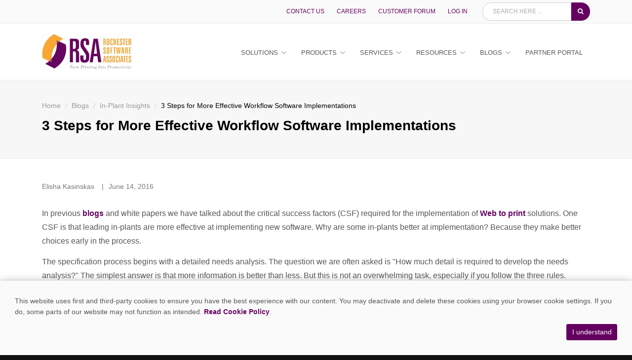

--- FILE ---
content_type: text/html; charset=utf-8
request_url: https://www.rocsoft.com/blogs/in-plant-insights/3-steps-for-more-effective-workflow-software-implementations/
body_size: 47765
content:


<!DOCTYPE html>
<html lang="en">
	<head>



		<!-- Meta tags -->
		<meta charset="utf-8">
		<meta name="viewport" content="width=device-width, initial-scale=1">
        <link href='/media/1005/favicon.ico' rel='shortcut icon' type='image/x-icon'/>

<title>3 Steps for More Effective Workflow Software Implementations | Rochester Software Associates</title>
<meta name='copyright' content='&copy; 2018 Rochester Software Associates, Inc. All Rights Reserved.'/>

<meta name='author' content='Rochester Software Associates'/>

<meta name='geo.region' content='US-NY'/>

<meta name='geo.placename' content='Rochester'/>

<meta name='ICBM' content='43.155201, -77.619613'/>

<meta name="keywords" content=" corporate print centers, digital print workflow, Howie Fenton, In-plant print centers, in-plant tips, in-plants, print center efficiency, Web to print, web to print"/>

<meta name="description" content="In previous blogs and white papers we have talked about the critical success factors (CSF) required for the implementation of Web to print solutions. One CSF is that leading in-plants are more effective at implementing new software. Why are some in-plants better at implementation? Because they make better choices early in the process. "/>
        
        <!-- Google Fonts -->
        <link href="https://fonts.googleapis.com/css?family=Barlow:300,400,400i,500,700%7CAlegreya:400" rel="stylesheet">
        
        <!-- Component CSS -->
        <link rel="stylesheet" type="text/css" href="/css/fonts.css">
        <link rel="stylesheet" type="text/css" href="/css/bootstrap.min.css">        
        <link rel="stylesheet" type="text/css" href="/css/font-awesome.css">
        <link rel="stylesheet" type="text/css" href="/css/icon-line-pro/style.css">
        <link rel="stylesheet" type="text/css" href="/css/simple-line-icons.css">
        
        <link rel="stylesheet" type="text/css" href="/css/dzsparallaxer.css">
        <link rel="stylesheet" type="text/css" href="/css/dzsscroller.css">
        <link rel="stylesheet" type="text/css" href="/css/dzsadvscroller.css">
        
        <link rel="stylesheet" type="text/css" href="/css/hamburgers.min.css">
        <link rel="stylesheet" type="text/css" href="/css/animate.css">        
        <link rel="stylesheet" type="text/css" href="/css/hs.megamenu.css">
        
        <!-- Unify CSS -->
        <link rel="stylesheet" type="text/css" href="/css/unify.css">
        <!--
        <link rel="stylesheet" type="text/css" href="/css/core.css">
        <link rel="stylesheet" type="text/css" href="/css/components.css">
        <link rel="stylesheet" type="text/css" href="/css/globals.css">
        -->
        <!-- Custom CSS -->
        <link rel="stylesheet" type="text/css" href="/css/styles.css">        
        <link rel="stylesheet" type="text/css" href="/css/rte.css">
        
        
        
                <!-- Google Tag Manager -->
                <script>(function(w,d,s,l,i){w[l]=w[l]||[];w[l].push({'gtm.start':new Date().getTime(),event:'gtm.js'});var f=d.getElementsByTagName(s)[0],j=d.createElement(s),dl=l!='dataLayer'?'&l='+l:'';j.async=true;j.src='https://www.googletagmanager.com/gtm.js?id='+i+dl;f.parentNode.insertBefore(j,f);})(window,document,'script','dataLayer','GTM-T87MJTG');</script>
                <!-- End Google Tag Manager -->
        <script src='https://www.google.com/recaptcha/api.js'></script>
    </head>
    
    <body data-layout-styles="g-layout-boxed" class="g-layout-boxed g-bg-gray-dark-v1">
        
                <!-- Google Tag Manager (noscript) -->
                <noscript><iframe src="https://www.googletagmanager.com/ns.html?id=GTM-T87MJTG" height="0" width="0" style="display:none;visibility:hidden"></iframe></noscript>
                <!-- End Google Tag Manager (noscript) -->        
        <main>
        <header id="top" class="u-header">
<div class="u-header__section">
    <div class="g-bg-secondary g-brd-bottom g-brd-gray-light-v4">
        <div class="container g-py-5">
                <div class="mininav-nav-wrapper">
        <ul class="list-inline d-flex align-items-center g-mb-0 float-right">    
                <li class="list-inline-item d-none d-lg-inline-block">
                    <a class="u-link-v5 g-color-primary g-color-yellow--hover g-font-size-12 text-uppercase g-px-10 g-py-15" href="/contact/">Contact Us</a>
                </li>
                <li class="list-inline-item d-none d-lg-inline-block">
                    <a class="u-link-v5 g-color-primary g-color-yellow--hover g-font-size-12 text-uppercase g-px-10 g-py-15" href="/careers/">Careers</a>
                </li>
            <li class="list-inline-item d-none d-lg-inline-block">
                <a class="u-link-v5 g-color-primary g-color-yellow--hover g-font-size-12 text-uppercase g-px-10 g-py-15" href="/forums/">Customer Forum</a>
            </li>
            
            <li class="list-inline-item d-none d-lg-inline-block">
                    <a class="u-link-v5 g-color-primary g-color-yellow--hover g-font-size-12 text-uppercase g-px-10 g-py-15" href="/member/login/">LOG IN</a>
            </li>
            <!-- Search -->
              <li class="list-inline-item g-ml-15--lg ml-auto">
                <form id="searchform" class="input-group u-shadow-v19 g-brd-primary--focus g-rounded-20" action="/search/" method="get">
                  <input name="q" class="form-control g-brd-gray g-bg-white g-font-size-12 text-uppercase g-rounded-left-20 g-pl-20 g-py-9" type="text" placeholder="Search here ...">
                  <button class="btn input-group-addon d-flex align-items-center g-brd-none g-color-white g-bg-primary g-bg-primary-light-v1--hover g-font-size-13 g-rounded-right-20 g-transition-0_2" type="button" onclick="submit();">
                    <i class="fa fa-search"></i>
                  </button>
                </form>
              </li>
          <!-- End Search -->
        </ul>
    </div>

        </div>
    </div>
</div>
<div class="u-header__section u-header__section--light g-bg-white g-transition-0_3 g-py-10">
    <nav class="js-mega-menu navbar navbar-expand-lg hs-menu-initialized hs-menu-horizontal">
        <div class="container">
                <button class="navbar-toggler navbar-toggler-right btn g-line-height-1 g-brd-none g-pa-0 g-pos-abs g-top-3 g-right-0" type="button" aria-label="Toggle navigation" aria-expanded="false" aria-controls="navBar" data-toggle="collapse" data-target="#navBar">
        <span class="hamburger hamburger--slider">
            <span class="hamburger-box">
                <span class="hamburger-inner"></span>
            </span>
        </span>
    </button>

            <a href="/" class="navbar-brand"><img src="/media/1007/rsa_new_logo.jpg" alt="RSA Logo"/></a>
                <div class="collapse navbar-collapse align-items-center flex-sm-row g-pt-10 g-pt-5--lg g-mr-0--lg" id="navBar">
        <ul class="navbar-nav text-uppercase g-pos-rel g-font-weight-600 ml-auto">
            <li class="nav-item  g-mx-10--lg g-mx-15--xl">
            </li>

            
            <li class="d-lg-none d-xl-none nav-item g-mx-10--lg g-mx-15--xl"><a href="/contact/" class="nav-link g-py-y g-px-0">CONTACT US</a></li>

                        
                    <li class="nav-item hs-has-sub-menu  g-mx-10--lg g-mx-15--xl" data-animation-in="fadeIn" data-animation-out="fadeOut">
                            <a id="nav-link--solutions" class="nav-link g-py-7 g-px-0" href="/solutions/" aria-haspopup="true" aria-expanded="false" aria-controls="nav-submenu--solutions">Solutions</a>
                        
                        <ul class="hs-sub-menu list-unstyled u-shadow-v11 g-brd-top g-brd-primary g-brd-top-2 g-min-width-220 g-mt-18 g-mt-8--lg--scrolling" id="nav-submenu--solutions" aria-labelledby="nav-link--solutions">
<li class="dropdown-item">
                                    <a id="nav-link--pages--blog--minimal" class="nav-link" href="/products/webcrd/" aria-haspopup="true" aria-expanded="false" aria-controls="nav-submenu--pages--blog--minimal">Web-to-Print </a>
                                </li>
<li class="dropdown-item">
                                    <a id="nav-link--pages--blog--minimal" class="nav-link" href="/products/qdirectscan/" aria-haspopup="true" aria-expanded="false" aria-controls="nav-submenu--pages--blog--minimal">Scan-to-Print </a>
                                </li>
<li class="dropdown-item">
                                    <a id="nav-link--pages--blog--minimal" class="nav-link" href="/solutions/variable-data/" aria-haspopup="true" aria-expanded="false" aria-controls="nav-submenu--pages--blog--minimal">Variable Data </a>
                                </li>
<li class="dropdown-item">
                                    <a id="nav-link--pages--blog--minimal" class="nav-link" href="/solutions/datacenter/" aria-haspopup="true" aria-expanded="false" aria-controls="nav-submenu--pages--blog--minimal">Datacenter: Transform </a>
                                </li>
<li class="dropdown-item">
                                    <a id="nav-link--pages--blog--minimal" class="nav-link" href="/products/qdirect/" aria-haspopup="true" aria-expanded="false" aria-controls="nav-submenu--pages--blog--minimal">Output Management </a>
                                </li>
<li class="dropdown-item">
                                    <a id="nav-link--pages--blog--minimal" class="nav-link" href="/solutions/prepress/" aria-haspopup="true" aria-expanded="false" aria-controls="nav-submenu--pages--blog--minimal">Prepress </a>
                                </li>
<li class="dropdown-item">
                                    <a id="nav-link--pages--blog--minimal" class="nav-link" href="/solutions/education/" aria-haspopup="true" aria-expanded="false" aria-controls="nav-submenu--pages--blog--minimal">Education </a>
                                </li>
<li class="dropdown-item">
                                    <a id="nav-link--pages--blog--minimal" class="nav-link" href="/solutions/financial-services/" aria-haspopup="true" aria-expanded="false" aria-controls="nav-submenu--pages--blog--minimal">Financial Services </a>
                                </li>
<li class="dropdown-item">
                                    <a id="nav-link--pages--blog--minimal" class="nav-link" href="/solutions/government/" aria-haspopup="true" aria-expanded="false" aria-controls="nav-submenu--pages--blog--minimal">Government </a>
                                </li>
<li class="dropdown-item">
                                    <a id="nav-link--pages--blog--minimal" class="nav-link" href="/solutions/healthcare/" aria-haspopup="true" aria-expanded="false" aria-controls="nav-submenu--pages--blog--minimal">Healthcare </a>
                                </li>
                        </ul>
                        
                    </li>
                    <li class="nav-item hs-has-sub-menu  g-mx-10--lg g-mx-15--xl" data-animation-in="fadeIn" data-animation-out="fadeOut">
                            <a id="nav-link--products" class="nav-link g-py-7 g-px-0" href="/products/" aria-haspopup="true" aria-expanded="false" aria-controls="nav-submenu--products">Products</a>
                        
                        <ul class="hs-sub-menu list-unstyled u-shadow-v11 g-brd-top g-brd-primary g-brd-top-2 g-min-width-220 g-mt-18 g-mt-8--lg--scrolling" id="nav-submenu--products" aria-labelledby="nav-link--products">
<li class="dropdown-item">
                                    <a id="nav-link--pages--blog--minimal" class="nav-link" href="/products/webcrd/" aria-haspopup="true" aria-expanded="false" aria-controls="nav-submenu--pages--blog--minimal">WebCRD </a>
                                </li>
<li class="dropdown-item">
                                    <a id="nav-link--pages--blog--minimal" class="nav-link" href="/products/qdirect/" aria-haspopup="true" aria-expanded="false" aria-controls="nav-submenu--pages--blog--minimal">QDirect </a>
                                </li>
<li class="dropdown-item">
                                    <a id="nav-link--pages--blog--minimal" class="nav-link" href="/products/qdirectscan/" aria-haspopup="true" aria-expanded="false" aria-controls="nav-submenu--pages--blog--minimal">QDirect.SCAN </a>
                                </li>
<li class="dropdown-item">
                                    <a id="nav-link--pages--blog--minimal" class="nav-link" href="/products/readyprint/" aria-haspopup="true" aria-expanded="false" aria-controls="nav-submenu--pages--blog--minimal">ReadyPrint </a>
                                </li>
<li class="dropdown-item">
                                    <a id="nav-link--pages--blog--minimal" class="nav-link" href="/products/rdoprint/" aria-haspopup="true" aria-expanded="false" aria-controls="nav-submenu--pages--blog--minimal">RDOPrint </a>
                                </li>
<li class="dropdown-item">
                                    <a id="nav-link--pages--blog--minimal" class="nav-link" href="/products/ipdsprint/" aria-haspopup="true" aria-expanded="false" aria-controls="nav-submenu--pages--blog--minimal">IPDSPrint </a>
                                </li>
<li class="dropdown-item">
                                    <a id="nav-link--pages--blog--minimal" class="nav-link" href="/products/misprint/" aria-haspopup="true" aria-expanded="false" aria-controls="nav-submenu--pages--blog--minimal">M.I.S. Print </a>
                                </li>
<li class="dropdown-item">
                                    <a id="nav-link--pages--blog--minimal" class="nav-link" href="/products/pdf-pro/" aria-haspopup="true" aria-expanded="false" aria-controls="nav-submenu--pages--blog--minimal">PDF Pro </a>
                                </li>
<li class="dropdown-item">
                                    <a id="nav-link--pages--blog--minimal" class="nav-link" href="/products/mainframe-downloader/" aria-haspopup="true" aria-expanded="false" aria-controls="nav-submenu--pages--blog--minimal">Mainframe Downloader </a>
                                </li>
<li class="dropdown-item">
                                    <a id="nav-link--pages--blog--minimal" class="nav-link" href="/products/impactvdp/" aria-haspopup="true" aria-expanded="false" aria-controls="nav-submenu--pages--blog--minimal">ImpactVDP </a>
                                </li>
<li class="dropdown-item">
                                    <a id="nav-link--pages--blog--minimal" class="nav-link" href="/products/preflight-pro/" aria-haspopup="true" aria-expanded="false" aria-controls="nav-submenu--pages--blog--minimal">Preflight Pro </a>
                                </li>
                        </ul>
                        
                    </li>
                    <li class="nav-item hs-has-sub-menu  g-mx-10--lg g-mx-15--xl" data-animation-in="fadeIn" data-animation-out="fadeOut">
                            <a id="nav-link--services" class="nav-link g-py-7 g-px-0" href="/services/" aria-haspopup="true" aria-expanded="false" aria-controls="nav-submenu--services">Services</a>
                        
                        <ul class="hs-sub-menu list-unstyled u-shadow-v11 g-brd-top g-brd-primary g-brd-top-2 g-min-width-220 g-mt-18 g-mt-8--lg--scrolling" id="nav-submenu--services" aria-labelledby="nav-link--services">
<li class="dropdown-item">
                                    <a id="nav-link--pages--blog--minimal" class="nav-link" href="/services/training/" aria-haspopup="true" aria-expanded="false" aria-controls="nav-submenu--pages--blog--minimal">Training </a>
                                </li>
<li class="dropdown-item">
                                    <a id="nav-link--pages--blog--minimal" class="nav-link" href="/services/professional-services/" aria-haspopup="true" aria-expanded="false" aria-controls="nav-submenu--pages--blog--minimal">Professional Services </a>
                                </li>
<li class="dropdown-item">
                                    <a id="nav-link--pages--blog--minimal" class="nav-link" href="/services/customer-service/" aria-haspopup="true" aria-expanded="false" aria-controls="nav-submenu--pages--blog--minimal">Customer Service </a>
                                </li>
                        </ul>
                        
                    </li>
                    <li class="nav-item hs-has-sub-menu  g-mx-10--lg g-mx-15--xl" data-animation-in="fadeIn" data-animation-out="fadeOut">
                            <a id="nav-link--resources" class="nav-link g-py-7 g-px-0" href="/resources/" aria-haspopup="true" aria-expanded="false" aria-controls="nav-submenu--resources">Resources</a>
                        
                        <ul class="hs-sub-menu list-unstyled u-shadow-v11 g-brd-top g-brd-primary g-brd-top-2 g-min-width-220 g-mt-18 g-mt-8--lg--scrolling" id="nav-submenu--resources" aria-labelledby="nav-link--resources">
<li class="dropdown-item">
                                    <a id="nav-link--pages--blog--minimal" class="nav-link" href="/resources/case-studies/" aria-haspopup="true" aria-expanded="false" aria-controls="nav-submenu--pages--blog--minimal">Case Studies </a>
                                </li>
<li class="dropdown-item">
                                    <a id="nav-link--pages--blog--minimal" class="nav-link" href="/forums/" aria-haspopup="true" aria-expanded="false" aria-controls="nav-submenu--pages--blog--minimal">Customer Forum </a>
                                </li>
<li class="dropdown-item">
                                    <a id="nav-link--pages--blog--minimal" class="nav-link" href="/resources/white-papers/" aria-haspopup="true" aria-expanded="false" aria-controls="nav-submenu--pages--blog--minimal">White Papers </a>
                                </li>
<li class="dropdown-item">
                                    <a id="nav-link--pages--blog--minimal" class="nav-link" href="/resources/webinars/" aria-haspopup="true" aria-expanded="false" aria-controls="nav-submenu--pages--blog--minimal">Webinars </a>
                                </li>
<li class="dropdown-item">
                                    <a id="nav-link--pages--blog--minimal" class="nav-link" href="/resources/presentations/" aria-haspopup="true" aria-expanded="false" aria-controls="nav-submenu--pages--blog--minimal">Presentations </a>
                                </li>
<li class="dropdown-item">
                                    <a id="nav-link--pages--blog--minimal" class="nav-link" href="/#events" aria-haspopup="true" aria-expanded="false" aria-controls="nav-submenu--pages--blog--minimal">Events </a>
                                </li>
<li class="dropdown-item">
                                    <a id="nav-link--pages--blog--minimal" class="nav-link" href="/resources/build-a-better-in-plant/" aria-haspopup="true" aria-expanded="false" aria-controls="nav-submenu--pages--blog--minimal">Build a Better In-Plant </a>
                                </li>
<li class="dropdown-item">
                                    <a id="nav-link--pages--blog--minimal" class="nav-link" href="/resources/ipma/" aria-haspopup="true" aria-expanded="false" aria-controls="nav-submenu--pages--blog--minimal">IPMA Resources </a>
                                </li>
<li class="dropdown-item">
                                    <a id="nav-link--pages--blog--minimal" class="nav-link" href="/resources/press-releases/" aria-haspopup="true" aria-expanded="false" aria-controls="nav-submenu--pages--blog--minimal">Press Releases </a>
                                </li>
                        </ul>
                        
                    </li>
                    <li class="nav-item hs-has-sub-menu  g-mx-10--lg g-mx-15--xl" data-animation-in="fadeIn" data-animation-out="fadeOut">
                            <a id="nav-link--blogs" class="nav-link g-py-7 g-px-0" style="cursor: pointer;" aria-haspopup="true" aria-expanded="false" aria-controls="nav-submenu--blogs">Blogs</a>    
                        
                        <ul class="hs-sub-menu list-unstyled u-shadow-v11 g-brd-top g-brd-primary g-brd-top-2 g-min-width-220 g-mt-18 g-mt-8--lg--scrolling" id="nav-submenu--blogs" aria-labelledby="nav-link--blogs">
<li class="dropdown-item">
                                    <a id="nav-link--pages--blog--minimal" class="nav-link" href="/blogs/in-plant-insights/" aria-haspopup="true" aria-expanded="false" aria-controls="nav-submenu--pages--blog--minimal">In-Plant Insights </a>
                                </li>
<li class="dropdown-item">
                                    <a id="nav-link--pages--blog--minimal" class="nav-link" href="/blogs/partner-and-dealer/" aria-haspopup="true" aria-expanded="false" aria-controls="nav-submenu--pages--blog--minimal">Partner and Dealer </a>
                                </li>
                        </ul>
                        
                    </li>
                        <li class="nav-item  g-mx-10--lg g-mx-15--xl">
                            <a href="/partner-portal/" class="nav-link g-py-7 g-px-0">Partner Portal</a>
                        </li>
            
                <li class="d-lg-none d-xl-none nav-item g-mx-10--lg g-mx-15--xl"><a href="/member/login/" class="nav-link g-py-y g-px-0">LOG IN</a></li>
        </ul>
    </div>

        </div>
    </nav>
</div>
</header>

        







<!-- Start Breadcrumbs -->
<section class="g-bg-gray-light-v5 g-brd-top g-brd-gray-light-v4 g-py-40 title-subtitle-bar">
    <div class="container text-left">
        <ul class="u-list-inline g-mb-10">
        
                <li class="list-inline-item g-mr-5"><a class="u-link-v5 g-color-gray-dark-v5 g-color-primary--hover" href="/">Home</a> 
                    <i class="g-color-gray-light-v2 g-ml-5">/</i>
                </li>
                <li class="list-inline-item g-mr-5"><span class="u-link-v5 g-color-gray-dark-v5">Blogs</span> 
                    <i class="g-color-gray-light-v2 g-ml-5">/</i>
                </li>
                <li class="list-inline-item g-mr-5"><a class="u-link-v5 g-color-gray-dark-v5 g-color-primary--hover" href="/blogs/in-plant-insights/">In-Plant Insights</a> 
                    <i class="g-color-gray-light-v2 g-ml-5">/</i>
                </li>

        
            <li class="list-inline-item g-color-black"><span>3 Steps for More Effective Workflow Software Implementations</span></li>
    </ul>
        
        <h1 class="h2 g-color-black g-font-weight-600">3 Steps for More Effective Workflow Software Implementations</h1>
        <h2 class="h3 g-color-black g-font-weight-300"></h2>
    </div>
</section>
<!-- End Breadcrumbs -->
<section class="g-pt-30 g-pb-0 g-brd-top g-brd-gray-light-v4 g-bg-white">
    <div class="container">
        <div class="row">
            <div class="col-lg-12 g-mb-50 g-mb-0--lg">
                    <article class="g-mb-60">
        <header class="g-mb-30">
            <h2 class="h1 g-mb-15"></h2>
            
            <ul class="list-inline d-sm-flex g-color-gray-dark-v4 mb-0">
                <li class="list-inline-item">Elisha Kasinskas</li>
                <li class="list-inline-item g-mx-10">|</li>
                <li class="list-inline-item">June 14, 2016</li>
            </ul>
        </header>
        <div class="g-font-size-16 g-line-height-1_8 g-mb-30">
            <p>In previous <a data-udi="umb://document/b92fc0343f014d60bdcbc76bd861efca" href="/blogs/in-plant-insights/3-critical-success-factors-for-web-to-print-success/" title="3 Critical Success Factors for Web To Print Success">blogs</a> and white papers we have talked about the critical success factors (CSF) required for the implementation of <a data-udi="umb://document/bcac508891b7412da63697dc11beefe3" href="/products/webcrd/" title="WebCRD">Web to print</a> solutions. One CSF is that leading in-plants are more effective at implementing new software. Why are some in-plants better at implementation? Because they make better choices early in the process.</p>
<p>The specification process begins with a detailed needs analysis. The question we are often asked is "How much detail is required to develop the needs analysis?" The simplest answer is that more information is better than less. But this is not an overwhelming task, especially if you follow the three rules.</p>
<figure class="text-center float-md-right g-pl-30--sm g-py-6 g-mt-0 g-mb-10">
    <img class="u-shadow-v25 img-fluid g-width-300" src="/media/1793/effective_software_implementations.jpg" alt="">
</figure>
<p><strong>3 Steps for More Effective Workflow Software Implementations</strong></p>
<ol>
<li><strong>Map out the processe</strong><strong>s and quantify the issues</strong>. This is the most time-consuming but most important step of the process. The <em>goal is to ide</em><em>nt</em><em>ify exactly where your process is unproductive and quantify the loss in time or dollars</em>. This is important in the cost-benefit analysis and prioritizing features.</li>
</ol>
<p style="padding-left: 30px;">For example, you may discover that in your in-plant it takes six hours between the time that customer service starts a job until prepress starts working on it. If you know that it takes four hours in other shops, then you could say that other shops are 33% more productive. You could convert this to dollars using budgeted hourly rates for the time spent in customer service and the time when the work sits in piles (also known as bottlenecks or work in progress).</p>
<ol start="2">
<li><strong>Prioritize needs</strong>. Typically there are several steps in the process that could be improved, which means that you have to prioritize the step or steps you consider most important. After you prioritize your issues, you can compare these issues with the solutions offered by the different software tools.</li>
</ol>
<ol start="3">
<li><strong>Conduct a cost-benefit analysis</strong>. Inevitably there will be more than one option. Each option will offer a benefit in terms of productivity and a cost. For example, solution A may cost $12,000 and reduce time in the sales, estimating and customer service processes by four hours a day. Solution B however may cost $4,000 and result in 1.5 hours of savings in the estimating department. In mapping out this workflow, you should identify the steps that are bottlenecks and procedures that are error prone, because that also has a cost and should be considered as part of the cost-benefit analysis. Here is one example: Product A costs $15,000 and allows you to send jobs directly to printers without re-ticketing. Product B costs $6,000 but requires using each printer's print driver to send the jobs to the printer. If you have hundreds or thousands of jobs each week, how much does it cost you to ticket each job? <em>Does the lower cost solution actually cost you more to operate?</em></li>
</ol>
<p>If you want to implement software more effectively for your in-plant, start by mapping out processes and identifying the bottlenecks, pain points and quality control issues. This will provide you with a good starting point. If you're more ambitious, try to quantify the issues in terms of time and or cost, then create a cost-benefit analysis for each option.</p>
        </div>
    </article>
    <div class="g-clear"></div>
    <section class="g-bg-gray-light-v5 g-mb-60">
        <div class="container g-py-20 g-px-30">
            <h3 class="h5 g-color-black g-font-weight-600 text-center text-uppercase g-mb-30">Read Related Posts</h3>
                <p class="g-mb-20"><a href="/blogs/in-plant-insights/how-and-why-in-plants-should-adopt-sustainability-principles/"><i class="fa fa-comment g-mr-10"></i> How and Why In-Plants Should Adopt Sustainability Principles</a></p>
                <p class="g-mb-20"><a href="/blogs/in-plant-insights/enhancing-your-print-workflow-the-keys-to-efficiency-and-growth/"><i class="fa fa-comment g-mr-10"></i> Enhancing Your Print Workflow: The Keys to Efficiency and Growth</a></p>
                <p class="g-mb-20"><a href="/blogs/in-plant-insights/personalization-as-a-value-added-service/"><i class="fa fa-comment g-mr-10"></i> Personalization as a Value-Added Service</a></p>
                <p class="g-mb-20"><a href="/blogs/in-plant-insights/looking-forward-to-2025-how-in-plants-can-prepare-for-the-challenges-and-opportunities-ahead/"><i class="fa fa-comment g-mr-10"></i> Looking Forward to 2025: How In-Plants Can Prepare for the Challenges and Opportunities Ahead </a></p>
                <p class="g-mb-20"><a href="/blogs/in-plant-insights/printing-measurements-and-kpis-a-path-to-performance-improvement/"><i class="fa fa-comment g-mr-10"></i> Printing Measurements and KPIs: A Path to Performance Improvement</a></p>
        </div>
    </section>
<div class="row justify-content-center g-mb-30 g-clear">
        <div class="col-lg-12">
            <div class="text-center">
                    <h5 class="h6 g-color-black g-font-weight-600 text-uppercase mb-3">Share</h5>
                <ul class="list-inline g-mb-0">
                    <!--<li class="list-inline-item g-mx-2">-->
                    <!--    <a class="u-icon-v1 u-icon-slide-up--hover g-color-gray-dark-v4 g-color-facebook--hover" href="#!">-->
                    <!--        <i class="g-font-size-default g-line-height-1 u-icon__elem-regular fa fa-facebook"></i>-->
                    <!--        <i class="g-font-size-default g-line-height-0_8 u-icon__elem-hover fa fa-facebook"></i>-->
                    <!--    </a>-->
                    <!--</li>                        -->
                    <li class="list-inline-item g-mx-2">
                        <a class="u-icon-v1 u-icon-slide-up--hover g-color-gray-dark-v4 g-color-twitter--hover" href="https://twitter.com/share?text=3 Steps for More Effective Workflow Software Implementations&amp;url=https://www.rocsoft.com/blogs/in-plant-insights/3-steps-for-more-effective-workflow-software-implementations/">
                            <i class="g-font-size-default g-line-height-1 u-icon__elem-regular fa fa-twitter"></i>
                            <i class="g-font-size-default g-line-height-0_8 u-icon__elem-hover fa fa-twitter"></i>
                        </a>                            
                    </li>
                    <li class="list-inline-item g-mx-2">
                        <a class="u-icon-v1 u-icon-slide-up--hover g-color-gray-dark-v4 g-color-linkedin--hover" href="https://www.linkedin.com/shareArticle?mini=true&amp;url=https://www.rocsoft.com/blogs/in-plant-insights/3-steps-for-more-effective-workflow-software-implementations/&amp;title=3 Steps for More Effective Workflow Software Implementations&amp;summary=">
                            <i class="g-font-size-default g-line-height-1 u-icon__elem-regular fa fa-linkedin"></i>
                            <i class="g-font-size-default g-line-height-0_8 u-icon__elem-hover fa fa-linkedin"></i>
                        </a>                            
                    </li>
                    <li class="list-inline-item g-mx-2">
                        <a class="u-icon-v1 u-icon-slide-up--hover g-color-gray-dark-v4 g-color-twitter--hover" href="mailto:?subject=3 Steps for More Effective Workflow Software Implementations&amp;body=https://www.rocsoft.com/blogs/in-plant-insights/3-steps-for-more-effective-workflow-software-implementations/">
                            <i class="g-font-size-default g-line-height-1 u-icon__elem-regular fa fa-envelope-o"></i>
                            <i class="g-font-size-default g-line-height-0_8 u-icon__elem-hover fa fa-envelope-o"></i>
                        </a>                            
                    </li>
                </ul>
            </div>
        </div>
    </div><!-- Tags -->
    <div class="row justify-content-center g-mb-30">
        <div class="col-lg-12">
            <div class="text-center">
                    <h5 class="h6 g-color-black g-font-weight-600 text-uppercase mb-3">Search Related Content</h5>
                <ul class="u-list-inline">
                            <li class="list-inline-item g-mb-10">
                                <a class="u-tags-v1 g-color-gray-dark-v4 g-color-white--hover g-bg-gray-light-v5 g-bg-primary--hover g-font-size-12 g-rounded-50 g-py-4 g-px-15" href="/tag-search/?tag=Howie+Fenton">Howie Fenton</a>
                            </li>
                            <li class="list-inline-item g-mb-10">
                                <a class="u-tags-v1 g-color-gray-dark-v4 g-color-white--hover g-bg-gray-light-v5 g-bg-primary--hover g-font-size-12 g-rounded-50 g-py-4 g-px-15" href="/tag-search/?tag=in-plant+print+centers">in-plant print centers</a>
                            </li>
                            <li class="list-inline-item g-mb-10">
                                <a class="u-tags-v1 g-color-gray-dark-v4 g-color-white--hover g-bg-gray-light-v5 g-bg-primary--hover g-font-size-12 g-rounded-50 g-py-4 g-px-15" href="/tag-search/?tag=web+to+print">web to print</a>
                            </li>
                            <li class="list-inline-item g-mb-10">
                                <a class="u-tags-v1 g-color-gray-dark-v4 g-color-white--hover g-bg-gray-light-v5 g-bg-primary--hover g-font-size-12 g-rounded-50 g-py-4 g-px-15" href="/tag-search/?tag=web+to+print+solutions">web to print solutions</a>
                            </li>
                            <li class="list-inline-item g-mb-10">
                                <a class="u-tags-v1 g-color-gray-dark-v4 g-color-white--hover g-bg-gray-light-v5 g-bg-primary--hover g-font-size-12 g-rounded-50 g-py-4 g-px-15" href="/tag-search/?tag=Elisha+Kasinskas">Elisha Kasinskas</a>
                            </li>
                            <li class="list-inline-item g-mb-10">
                                <a class="u-tags-v1 g-color-gray-dark-v4 g-color-white--hover g-bg-gray-light-v5 g-bg-primary--hover g-font-size-12 g-rounded-50 g-py-4 g-px-15" href="/tag-search/?tag=Rochester+Software+Associates">Rochester Software Associates</a>
                            </li>

                </ul>
            </div>
        </div>
    </div>
    <!-- End Tags -->    <hr class="g-color-gray-light-v3" />
<div class="g-pt-30 g-pb-30">
    <h4 class="h5 g-color-black g-font-weight-600 g-mb-30">About the Author</h4>
        <div id="author-bio-elisha-kasinskas" title="#author-bio-elisha-kasinskas" class="row justify-content-lg-center g-mb-20">
            <div class="col-md-2 col-lg-2 g-mb-20">
                <div class="img-fluid g-bg-white g-width-160 g-height-160 u-shadow-v36 rounded-circle mx-auto g-bg-size-cover g-bg-no-repeat g-bg-pos-center" style="background-image:url(/media/1940/elisha2018headshot_6551.jpg);" alt="Elisha Kasinskas's photo"></div>
            </div>
            <div class="u-block col-md-10 col-lg-10 g-mb-20 g-valign-middle">
                <div class="media mb-3">
                    <div class="media-body mb-4">
                        <h5 class="g-color-black g-font-weight-600 mr-6 inline-item"><a href="/authors/elisha-kasinskas/">Elisha Kasinskas</a></h5> 
                        <p><span>Elisha Kasinskas is Rochester Software Associates' (RSA) award-winning Marketing Director. She is responsible for all marketing, public relations, social media and communications, and community building for the firm. Ms. Kasinskas joined RSA in 2010. She is a Marketing veteran with over 20 years of experience in sales, product management, and marketing in leading product and service business to business and business to consumer firms, including Pinnacle (Birds Eye) Foods, Global Crossing, Windstream Communications, HSBC, and a number of regional high tech firms. She holds a Rochester Institute of Technology MBA, and a BS in Marketing from Radford University. Ms. Kasinskas is a frequent moderator for industry speaking sessions. She was awarded the 2015 In-Plant Printing and Mailing Association (IPMA) Outstanding contributor award, is a 2015 OutputLinks Women of Distinction inductee, and has secured multiple awards from the American Marketing Association (AMA) for recent work at RSA.</span></p>
                    </div>
                </div>
            </div>
        </div>
</div>
            </div>
        </div>
    </div>
</div>









        
        <section class="g-bg-primary g-py-50 g-color-white g-bg-norepeat" style="background-image: url(/media/1931/rsa_news_bg_pattern.png);">
        <div class="d-md-flex justify-content-md-center text-center">
            <div class="container">
                <div class="row">
            <div class="col-lg-9"><h2 class="g-color-white g-font-weight-600">Stay Connected with RSA: Sign Up for Our Newsletters</h2></div>
            <div class="col-lg-3">
                
                <a class="btn u-btn-yellow g-rounded-10 text-uppercase g-px-20 g-py-11 btn-block" href="http://visitor.r20.constantcontact.com/d.jsp?llr=abflbvcab&amp;p=oi&amp;m=1102365168672" target="_blank">Sign Up</a>
            </div>
            </div></div>
        </div>
    </section>    


<div class="footer-block g-bg-black-opacity-0_9 g-color-white-opacity-0_8 g-py-60">
    <div class="container">
        <div class="row">
                <div class="col-lg-6 col-md-6 g-mb-40 g-mb-0--lg">
        <div class="u-heading-v2-3--bottom g-brd-white-opacity-0_8 g-mb-20">
            <h2 class="u-heading-v2__title h6 text-uppercase mb-0">About Us</h2>
        </div>
        <p>Since 1986, thousands of production print centers have turned to Rochester Software Associates to improve their workflows, increase their productivity, and delight their customers. Our software solutions for transform and conversion, output management, and web to print Turn Printing Into Productivity™. Above all, what really sets us apart is our intense focus on customer satisfaction.</p>
        <a class="btn u-btn-outline-white" href="/about/">Read More</a>
    </div>

                <div class="col-lg-3 col-md-6 g-mb-40 g-mb-0--lg">
        <div class="u-heading-v2-3--bottom g-brd-white-opacity-0_8 g-mb-20">
            <h2 class="u-heading-v2__title h6 text-uppercase mb-0">Useful Links</h2>
        </div>
        <nav class="text-uppercase1">
            <ul class="list-unstyled g-mt-minus-10 mb-0">
                    <li class="g-pos-rel g-brd-bottom g-brd-white-opacity-0_1 g-py-10">
                        <h4 class="h6 g-pr-20 mb-0">
                            <a class="g-color-white-opacity-0_8 g-color-white--hover btn-block" href="/resources/press-releases/">Press Releases
                            <i class="fa fa-angle-right g-absolute-centered--y g-right-0"></i></a>
                        </h4>
                    </li>
                    <li class="g-pos-rel g-brd-bottom g-brd-white-opacity-0_1 g-py-10">
                        <h4 class="h6 g-pr-20 mb-0">
                            <a class="g-color-white-opacity-0_8 g-color-white--hover btn-block" href="/careers/">Careers
                            <i class="fa fa-angle-right g-absolute-centered--y g-right-0"></i></a>
                        </h4>
                    </li>
                    <li class="g-pos-rel g-brd-bottom g-brd-white-opacity-0_1 g-py-10">
                        <h4 class="h6 g-pr-20 mb-0">
                            <a class="g-color-white-opacity-0_8 g-color-white--hover btn-block" href="/contact/">Contact Us
                            <i class="fa fa-angle-right g-absolute-centered--y g-right-0"></i></a>
                        </h4>
                    </li>
                    <li class="g-pos-rel g-brd-bottom g-brd-white-opacity-0_1 g-py-10">
                        <h4 class="h6 g-pr-20 mb-0">
                            <a class="g-color-white-opacity-0_8 g-color-white--hover btn-block" href="/cookies/">Cookies
                            <i class="fa fa-angle-right g-absolute-centered--y g-right-0"></i></a>
                        </h4>
                    </li>
                    <li class="g-pos-rel g-brd-bottom g-brd-white-opacity-0_1 g-py-10">
                        <h4 class="h6 g-pr-20 mb-0">
                            <a class="g-color-white-opacity-0_8 g-color-white--hover btn-block" href="/privacy/">Privacy
                            <i class="fa fa-angle-right g-absolute-centered--y g-right-0"></i></a>
                        </h4>
                    </li>
            </ul>
        </nav>
    </div>

                <div class="col-lg-3 col-md-6 g-mb-40 g-mb-0--lg">
        <div class="u-heading-v2-3--bottom g-brd-white-opacity-0_8 g-mb-20">
            <h2 class="u-heading-v2__title h6 text-uppercase mb-0">Our Contacts</h2>
        </div>

        <address class="g-bg-no-repeat g-font-size-12 mb-0" style="background-image: url(/media/1006/map2.png);">
            <div class="d-flex g-mb-20">
                <div class="g-mr-10">
                    <span class="u-icon-v3 u-icon-size--xs g-bg-white-opacity-0_1 g-color-white-opacity-0_6">
                        <i class="fa fa-map-marker"></i>
                    </span>
                </div>
                <p class="mb-0">69 Cascade Drive, Suite 201 <br> Rochester, NY 14614</p>
            </div>
            <div class="d-flex g-mb-20">
                <div class="g-mr-10">
                    <span class="u-icon-v3 u-icon-size--xs g-bg-white-opacity-0_1 g-color-white-opacity-0_6">
                        <i class="fa fa-phone"></i>
                    </span>
                </div>
                <p class="mb-0">
                    General: <a class="g-color-white-opacity-0_8 g-color-white--hover" href="tel:+1 (585) 262 2690">+1 (585) 262 2690</a> 
                    <br> 
                    Support: <a class="g-color-white-opacity-0_8 g-color-white--hover" href="tel:+1 (585) 327 7129">+1 (585) 327 7129</a>
                    <br />
                    Fax:&emsp;&emsp;&thinsp;<a  class="g-color-white-opacity-0_8 g-color-white--hover" href="tel:"></a>
                </p>
            </div>
            <div class="d-flex g-mb-20">
                <div class="g-mr-10">
                    <span class="u-icon-v3 u-icon-size--xs g-bg-white-opacity-0_1 g-color-white-opacity-0_6">
                        <i class="fa fa-envelope-o"></i>
                    </span>
                </div>
                <p class="mb-0">
                    General: <a class="g-color-white-opacity-0_8 g-color-white--hover" href="mailto:rsainfo@rocsoft.com">rsainfo@rocsoft.com</a>
                    <br>
                    Support: <a class="g-color-white-opacity-0_8 g-color-white--hover" href="mailto:service@rocsoft.com">service@rocsoft.com</a>
                </p>
            </div>            
        </address>
    </div>

        </div>
    </div>
</div>
<footer class="g-bg-gray-dark-v1 g-color-white-opacity-0_8 g-py-20">
    <div class="container">
        <div class="row">
                <div class="col-md-8 text-center text-md-left g-mb-10 g-mb-0--md">
        <div class="d-lg-flex">
            <small class="d-block g-font-size-default g-mr-10 g-mb-10 g-mb-0--md">Copyright &copy; 2026 Rochester Software Associates, Inc. All Rights Reserved.</small>
        </div>
    </div>

                <div class="col-md-4 align-self-center">
        <ul class="list-inline text-center text-md-right mb-0">
            <li class="list-inline-item g-mx-10" data-toggle="tooltip" data-placement="top" title="Facebook">
                <a href="https://www.facebook.com/RochesterSoftwareAssociates/" target="_blank" class="g-color-white-opacity-0_5 g-color-white--hover">
                    <i class="fa fa-facebook"></i>
                </a>
            </li>
            <li class="list-inline-item g-mx-10" data-toggle="tooltip" data-placement="top" title="LinkedIn">
                <a href="https://www.linkedin.com/company/rochester-software-associates/" target="_blank" class="g-color-white-opacity-0_5 g-color-white--hover">
                    <i class="fa fa-linkedin"></i>
                </a>
            </li>
            <li class="list-inline-item g-mx-10" data-toggle="tooltip" data-placement="top" title="Twitter">
                <a href="https://twitter.com/Roc_Softw_Assoc" target="_blank" class="g-color-white-opacity-0_5 g-color-white--hover">
                    <i class="fa fa-twitter"></i>
                </a>
            </li>
            <li class="list-inline-item g-mx-10" data-toggle="tooltip" data-placement="top" title="YouTube">
                <a href="https://www.youtube.com/user/rocsoft" target="_blank" class="g-color-white-opacity-0_5 g-color-white--hover">
                    <i class="fa fa-youtube"></i>
                </a>
            </li>
        </ul>
    </div>

        </div>
    </div>
</footer>
        <div id="cookieConsent">
    
    <p>This website uses first and third-party cookies to ensure you have the best experience with our content. You may deactivate and delete these cookies using your browser cookie settings. If you do, some parts of our website may not function as intended. <a href="/cookies/" target="_blank">Read Cookie Policy</a>. </p>
    <div class="u-block text-right"><a class="btn u-btn-primary g-color-white cookieConsentOK">I understand</a></div>
</div>


        <!--<a class="js-go-to u-go-to-v1 u-shadow-v32 g-width-40 g-height-40 g-color-primary g-color-white--hover g-bg-white g-bg-main--hover g-bg-main--focus g-font-size-12 rounded-circle"
            href="#"
            data-type="fixed"
            data-position='{ "bottom": 15, "right": 15 }'
            data-offset-top="400"
            data-compensation="#top"
            data-show-effect="slideInUp"
            data-hide-effect="slideInDown">
            <i class="hs-icon hs-icon-arrow-top"></i>
        </a>-->
        <a class="js-go-to u-go-to-v1" href="#top" data-type="fixed" data-position='{
            "bottom": 15,
            "right": 15
            }' data-offset-top="400" data-compensation="#top" data-show-effect="zoomIn">
            <i class="hs-icon hs-icon-arrow-top"></i>
        </a>
        </main>
        
        <!-- Javascript References -->
        <script src="//ajax.aspnetcdn.com/ajax/jQuery/jquery-3.2.1.min.js"></script>
        <script src="//ajax.aspnetcdn.com/ajax/jquery.validate/1.13.1/jquery.validate.min.js"></script>
        <script src="/scripts/jquery-migrate.min.js"></script>
        <script src="/scripts/popper.min.js"></script>
        <script src="/scripts/bootstrap.js"></script>
        
        <script src="/scripts/hs.megamenu.js"></script>

        <script src="/scripts/dzsparallaxer.js"></script>
        <script src="/scripts/dzsscroller.js"></script>
        <script src="/scripts/dzsadvscroller.js"></script>

        <script src="/scripts/hs.core.js"></script>
        <script src="/scripts/hs.header.js"></script>
        <script src="/scripts/hs.hamburgers.js"></script>
        <script src="/scripts/gmaps.min.js"></script>
        <script src="/scripts/hs.map.js"></script>
        <script src="/scripts/hs.go-to.js"></script>
        <script src="/scripts/hs.sticky-block.js"></script>
        
        <!-- RSA-Specific Scripts -->
        <script src="/scripts/multiselect.min.js"></script>
        <script src="/scripts/registration.js"></script>        
        <script src="/scripts/rsa_scripts.js"></script>
        
        <!-- Use sections in the page template (not the razor partial view) for page-specific JS -->
        
        
    </body>
</html>

--- FILE ---
content_type: text/css
request_url: https://www.rocsoft.com/css/styles.css
body_size: 861
content:
@charset "UTF-8";
/*------------------------------------
  Custom Styles
------------------------------------*/

html {
	scroll-behavior: smooth;
}

.force-p-inline p {
	display: inline;
}

.force-p-inline {
	margin-bottom: 1rem;
}

/*------------------------------------
  MiniNav
------------------------------------*/
.mininav-wrapper {
	background-color: #26304d !important; }
.mininav-nav-wrapper {
	overflow:hidden; }

/*------------------------------------
  Page Banners
------------------------------------*/
.aboutBanner {
	height: 140%;
	background-image: url(/media/1010/about.jpg);
}

.careersBanner {
	height: 140%;
	background-image: url(/media/1011/careers.jpg);
}
.contactBanner {
	height: 140%;
	background-image: url(/media/1008/contact.jpg);
}


/*------------------------------------
  Case Studies
------------------------------------*/
ul#searchLetter li { display: inline; }
.letter {
	cursor: pointer;
}

/*------------------------------------
  Registration
------------------------------------*/


/*------------------------------------
  Search
------------------------------------*/
#searchSubmit {
	position: relative;
	z-index: 1;
	right: -170px;
	top: -26px;
	width: 0;
	cursor: pointer;
}

/*------------------------------------
  Misc
------------------------------------*/
.font-14 {
	font-size: 14px;
}

.table-striped tbody td {
    font-size: 0.8em;
}

.ackPopoverContainer { display: none; }

.btn {
	white-space: normal;
	/*word-wrap: break-word;*/
	word-wrap: normal;
}

a {
	font-weight: 600;	
}

.u-header a,
.title-subtitle-bar a,
.footer-block a,
footer a {
	font-weight: 300;
}

/*------------------------------------
Cookie Consent 
------------------------------------*/

#cookieConsent {
    background-color: #fafafa; /*rgba(20,20,20,0.8);*/
	/*border-top: 1px solid #eeeeee;*/
	box-shadow: 0 4px 8px 0 rgba(0, 0, 0, 0.4), 0 6px 20px 0 rgba(0, 0, 0, 0.39);
    min-height: 26px;
    /*font-size: 14px;
    color: #333333; /*#ccc;
    line-height: 26px;*/
    padding: 30px 30px 30px 30px;
    /*font-family: "Trebuchet MS",Helvetica,sans-serif;*/
    position: fixed;
    bottom: 0;
    left: 0;
    right: 0;
    display: none;
    z-index: 9999;
}
/*#cookieConsent a {
    color: #4B8EE7;
    text-decoration: none;
}
#cookieConsent a.cookieConsentOK {
    background-color: #F1D600;
    color: #000;
    display: inline-block;
    border-radius: 5px;
    padding: 0 20px;
    cursor: pointer;
    float: right;
}
#cookieConsent a.cookieConsentOK:hover {
    background-color: #E0C91F;
}*/

/*------------------------------------
Pagination Support
------------------------------------*/
.pageSelector {
	text-align: center;
}


.pageSelector ul {
	display: inline-block; 
	padding: 0; 
	margin: 0; 
}

.pageSelector ul li {
	display: inline; 
	font-weight: normal; 
}

.pageSelector ul li a {
	float: left; 
	margin: 8px;
}

.pageSelector ul li.pageSelectorActivePage a { 
	font-weight: bold; 
	color: #333333; 
	text-decoration: underline; 
}


--- FILE ---
content_type: application/javascript
request_url: https://www.rocsoft.com/scripts/rsa_scripts.js
body_size: 8171
content:
$(document).ready(function() {
    

    
    // initialization of go to
    $.HSCore.components.HSGoTo.init('.js-go-to');
    
    //- Bootstrap Tooltips
    $('[data-toggle="tooltip"]').tooltip();

    //- Search
    $('#searchSubmit').click(function() {
        if ($('#searchQuery').val().length > 0) {
            window.location.href = "/search?search=" + $('#searchQuery').val();
        }
    });
    
    

    if (!getCookie('rsaCookieConsent')) {
        setTimeout(function () {
            $("#cookieConsent").fadeIn(200);
         }, 2500);
        // If consent of Necessary Cookies
        $("#closeCookieConsent, .cookieConsentOK").click(function() {
            var expires = (new Date(Date.now()+ 86400*1000)).toUTCString();
            document.cookie = "rsaCookieConsent=Necessary; expires=" + expires + ";path=/;domain=rocsoft.com";
            /*cookieString = $("#consentNecessary").val();
            if($("#consentStatistics").is(":checked")){
                cookieString = cookieString + "_" + $("#consentStatistics").val();
            }
            document.cookie = "rsaCookieConsent=" + cookieString + "; expires=" + expires + ";path=/;domain=rocsoft.com";*/
            $("#cookieConsent").fadeOut(200);
            /*location.reload();*/
        });
    } 


    //- Custom E-Mail Address Validation Method
    jQuery.validator.addMethod("validateEmail", function(value, element) {
        //if (/^([a-zA-Z0-9_\.\-])+\@(([a-zA-Z0-9\-])+\.)+([a-zA-Z0-9]{2,4})+$/.test(value)) {
        if (/^([a-zA-Z0-9])+([\.a-zA-Z0-9\_\-\+])*@([a-z0-9_-])+(\.[a-z0-9_-]+)*\.([a-z]{2,6})$/.test(value)) {
            return true;
        } else {
            return false;
        }
    }, "Your email address does not appear to be valid!1");    

    //- Contact Form Validation
    $('#frmContact').validate({
        ignore: [],
        rules: {
            fullName: { required: true },
            company: { required: true },
            state: { required: true },
            email: { required: true, validateEmail: true },
            subject: { required: true },
            message: { required: true },
            agree: { required: true }
        },
        messages: {
            fullName: { required: "Your full name is a required field" },
            company: { required: "Your company name is a required field" },
            state: { required: "Your state/provice/region is a required field" },
            email: { required: "Your email address is a required field" },
            subject: { required: "You must select a subject for the message" },
            message: { required: "You must supply some detail regarding this contact request" },
            agree: { required: "You must agree to the terms of the Privacy Policy" }
        },
        errorPlacement: function(error,element) {
            if (element.attr("name") == "agree") {
                error.insertAfter("#agreeError");
            } else {
                error.insertAfter(element);
            }
        },
        submitHandler: function(form) {
            var fi = document.getElementById("form-invalid");
            fi.value = "0";
            form.submit();
        }
    });
    
    
    // Add smooth scrolling to all on-page links
    // DISABLED 2020-10-11 by Brett Thompson due to it breaking anchor links to another URL page that also has a hash reference.
    //          e.g. if you are on page /a/b/c and you have a <a href="/#events"> it doesn't go to page "/", instead it cancels the URL GET on /, and
    //               just tries to scroll to #events on the current page.
    
    /* DISABLE 202-10-11 by Brett Thompson
    
    $("a").on('click', function(event) {
    
        // Make sure this.hash has a value before overriding default behavior
        if (this.hash !== "") {
          // Prevent default anchor click behavior
          event.preventDefault();
    
          // Store hash
          var hash = this.hash;
    
          // Using jQuery's animate() method to add smooth page scroll
          // The optional number (800) specifies the number of milliseconds it takes to scroll to the specified area
          $('html, body').animate({
            scrollTop: $(hash).offset().top
          }, 800, function(){
       
            // Add hash (#) to URL when done scrolling (default click behavior)
            window.location.hash = hash;
          });
        } // End if
    });
    
    */
    
    
    
    

    //-----------------------------------------------------------
    //-----------------------------------------------------------
    //- User Profile Validation Block - START
    //-----------------------------------------------------------
    //-----------------------------------------------------------
    
    //-----------------------------------------------------------
    //- Validate E-Mail
    //-----------------------------------------------------------
    jQuery.validator.addMethod("validateEmail", function(value, element) {
        if (/^([a-zA-Z0-9])+([\.a-zA-Z0-9\_\-\+])*@([a-z0-9_-])+(\.[a-z0-9_-]+)*\.([a-z]{2,6})$/.test(value)) {
            return true;
        } else {
            return false;
        }
    }, "Your email address does not appear to be valid!2");

    jQuery.validator.addMethod("validatePhone", function(value,element) {
        // International+NorthAmerican Support, Untested: ((?:9[679]|8[035789]|6[789]|5[90]|42|3[578]|2[1-689])|9[0-58]|8[1246]|6[0-6]|5[1-8]|4[013-9]|3[0-469]|2[70]|7|1)(?:\W*\d){0,13}\d$
        if (/([0-9]{10})|(\([0-9]{3}\)\s+[0-9]{3}\-[0-9]{4})$/.test(value)) {
            return true;
        } else {
            return false;
        }
    }, "The phone number you provided does not appear to be valid.");
    
    $('#frmEditProfile').validate({
        ignore: [],
        rules: {
            Name: { required: true},
            Company: { required: true},
            Location: { required: true}
        },
        messages: {
            Name: { required: "Your name is a required field." },
            Company: { required: "Your company name is a required field." },
            Location: { required: "Your location is a required field." },
        },
        submitHandler: function(form) {
            form.submit();
        }
    });

    //-----------------------------------------------------------
    //-----------------------------------------------------------
    //- User Profile Validation Block - END
    //-----------------------------------------------------------
    //-----------------------------------------------------------
    
    // Setup any button with this class so it refresh hide event if the cookie shows up
    // $(".leadSessionDownloadButton").click(function() {
    //     setTimeout(function() { rsaHideClassIfValidLeadSession('leadFormHideable') },3000);
    //     return true;
    // });
    
    //- Contact Us Map
    //var contactMap = new GMaps({
    //    div: "#GMapCustomized-light",
    //    lat: 43.155201,
    //    lng: -77.619613,
    //    title: "Rochester Software Associates, Inc."
    //});

    //- Case Study Searches
    //- Make sure that fields are enabled on page load
    $("#frmCSSearch").find(":input").filter(function() { return !this.value; }).attr("disabled", false);
    //- Dont submit any blank fields (e.g. - handle no letter selected)
    $('#frmCSSearch').submit(function() {
        $(this).find(":input").filter(function() { return !this.value; }).attr("disabled", "disabled");
        return true;
    });
    
    $('#frmCSSearch2').submit(function(e) {
        e.preventDefault();
        $.ajax({
            type: "post",
            url: "/case-studies",
            data: $('#frmCSSearch').serialize(),
            success: function(data) {
                console.log('Submitted Successfully');
            },
            error: function(data) {
                console.log('Submission Failed');
            }
        });  
    });
    
    $("#searchLetter li").on('click',function() {
        $('#letter').prop("value", $(this).data("option"));
        $('#frmCSSearch').submit();
    });
    
    $("#resetCSSearch").on('click', function() {
        window.location.href = "/case-studies";
    });
    
  
});

//- White Paper Privacy Policy Agree
function leadSessionAgree() {
    if (document.getElementById('Privacy').checked) {
        document.getElementById('leadSessionDownloadButton').disabled = false;
    } else {
        document.getElementById('leadSessionDownloadButton').disabled = true;
    }
}

//- Social Media Sharing
//- Facebook
function shareOnFacebook() {
    FB.ui(
        {
            method: 'share',
            href: 'https://developers.facebook.com/docs/',
        },
        function(response) {
            if (response.error_message) {
                alert("Failed to post: " + response.error_message);
            }
        }
    );
}

//- Initialize Header Components
$(window).on('load', function () {
    //- Init Header
    $.HSCore.components.HSHeader.init($('#js-header'));
    $.HSCore.helpers.HSHamburgers.init('.hamburger');
        
    //- Init Menu
    $('.js-mega-menu').HSMegaMenu({
        event: 'hover',
        pageContainer: $('.container'),
        breakpoint: 991
    });
    
    // initialization of sticky blocks
    setTimeout(function() {
        $.HSCore.components.HSStickyBlock.init('.js-sticky-block');
    }, 300);
});



function deleteCookie(name) {
    document.cookie = name + "=; expires=Thu, Jan 1970 00:00:01 GMT;Path=/;";
}

function getCookie(name) {
    function escape(s) { return s.replace(/([.*+?\^${}()|\[\]\/\\])/g, '\\$1'); }
    var match = document.cookie.match(RegExp('(?:^|;\\s*)' + escape(name) + '=([^;]*)'));
    return match ? match[1] : null;
}    

function rsaDeleteLeadSession() {
    deleteCookie('rsaLeadSession');
}

function rsaUpdateVisibilityIfValidLeadSession(className) {
    if (getCookie('rsaLeadSession')) {
        $('.' + className).hide();
    } else {
        $('.' + className).show();
    }
}


//- Contact Map Init
//function initMap() {
//    $.HSCore.components.HSGMap.init('.js-g-map');
//}

//        var p = $('#product').val();
//        var i = $('#industry').val();
//        var customUrl = "/case-studies" + "?product=" + p + "?industry=" + i;
                

--- FILE ---
content_type: application/javascript
request_url: https://www.rocsoft.com/scripts/dzsscroller.js
body_size: 91036
content:
/*
 * Author: Digital Zoom Studio
 * Website: http://digitalzoomstudio.net/
 * Portfolio: http://codecanyon.net/user/ZoomIt/portfolio
 *
 * Version: 5.01
 */

"use strict";

window.dzsscr_self_options = {};

(function(window,document) {

    var prefix = "", _addEventListener, onwheel, support;

    // detect event model
    if ( window.addEventListener ) {
        _addEventListener = "addEventListener";
    } else {
        _addEventListener = "attachEvent";
        prefix = "on";
    }

    // detect available wheel event
    support = "onwheel" in document.createElement("div") ? "wheel" : // Modern browsers support "wheel"
        document.onmousewheel !== undefined ? "mousewheel" : // Webkit and IE support at least "mousewheel"
            "DOMMouseScroll"; // let's assume that remaining browsers are older Firefox

    window.addWheelListener = function( elem, callback, useCapture ) {
        _addWheelListener( elem, support, callback, useCapture );

        // handle MozMousePixelScroll in older Firefox
        if( support == "DOMMouseScroll" ) {
            _addWheelListener( elem, "MozMousePixelScroll", callback, useCapture );
        }
    };

    function _addWheelListener( elem, eventName, callback, useCapture ) {
        elem[ _addEventListener ]( prefix + eventName, support == "wheel" ? callback : function( originalEvent ) {
            !originalEvent && ( originalEvent = window.event );

            // create a normalized event object
            var event = {
                // keep a ref to the original event object
                originalEvent: originalEvent,
                target: originalEvent.target || originalEvent.srcElement,
                type: "wheel",
                deltaMode: originalEvent.type == "MozMousePixelScroll" ? 0 : 1,
                deltaX: 0,
                deltaZ: 0,
                preventDefault: function() {
                    originalEvent.preventDefault ?
                        originalEvent.preventDefault() :
                        originalEvent.returnValue = false;
                }
            };

            // calculate deltaY (and deltaX) according to the event
            if ( support == "mousewheel" ) {
                event.deltaY = - 1/40 * originalEvent.wheelDelta;
                // Webkit also support wheelDeltaX
                originalEvent.wheelDeltaX && ( event.deltaX = - 1/40 * originalEvent.wheelDeltaX );
            } else {
                event.deltaY = originalEvent.detail;
            }

            // it's time to fire the callback
            return callback( event );

        }, useCapture || false );
    }

})(window,document);

(function($) {
    $.fn.scroller = function(o) {

        var defaults = {
            type: 'normal', // -- normal or scrollTop
            totalWidth: undefined,
            totalwidth: undefined,
            settings_multiplier: 3, // -- scroll multiplier
            settings_skin: 'skin_default',
            settings_scrollbar: 'on',
            settings_scrollbyhover: 'off',
            settings_fadeoutonleave: 'off',
            settings_replacewheelxwithy: 'off',
            settings_refresh: 0// -- refresh dimensions  every x secs
            ,settings_autoheight: 'default'
            ,settings_autoheight_from_first_item: 'off',
            settings_forcesameheight: 'off',
            settings_fullwidth: 'off',
            settings_hidedefaultsidebars: 'off',
            settings_dragmethod: 'drag',//drag or normal - dra is more natural feeling
            settings_autoresizescrollbar: 'off',
            settings_slideshow: '0', // -- slideshow until a user interaction is detected
            scrollBg: 'off',
            force_onlyy: 'off',
            objecter: undefined
            , secondCon: null // provide a second container that the scrollbar moves, nifty stuff
            , secondCon_tw: null
            , secondCon_cw: null
            , secondCon_enable_mouse_scroll: "off"
            , settings_scrollTop_height_indicator: null
            , settings_scrollTop_animate_top_instead_of_scroll: "off"
            , settings_comHeight_surplus: 0
            , settings_show_sidebar_on_right_side_mouse: "on" // -- do not hide the scrollbar when mouse is on the right side
            , enable_easing: 'off' // -- enable easing
            , enable_easing_for_second_con: 'off' // -- enable easing
            , easing_duration: '1.8' // -- easing Duration
            , easing_type: 'easeInCirc' // -- easing Duration
            , settings_disableSpecialIosFeatures: 'off'
            , touch_leave_native_scrollbar: 'off'
            , settings_enable_drag_on_desktops_too: 'off' // -- by default drag drop scrolling only works on mobile, enable this to make it work on desktops too
            , settings_makeFunctional: false
            , settings_chrome_multiplier: 0.10 //scrollmultiplier for chrome
            , settings_safari_multiplier: 0.20 //scrollmultiplier for safari
            , settings_opera_multiplier: 0.002 //scrollmultiplier for opera
            , settings_ie_multiplier: 0.08 //scrollmultiplier for ie
            , settings_edge_multiplier: 0.08 //scrollmultiplier for edge
            , settings_firefox_multiplier: -1 //scrollmultiplier for ff
            , replace_window_object: null // -- use a element from the DOM instead of the window element
            , extra_html_scrollbarx: '' // -- use a element from the DOM instead of the window element
        };

        if(typeof o =='undefined'){
            if(typeof $(this).attr('data-options')!='undefined' && $(this).attr('data-options')!=''){
                var aux = $(this).attr('data-options');
                aux = 'window.dzsscr_self_options = ' + aux;
                eval(aux);
                o = $.extend({},window.dzsscr_self_options);
                window.dzsscr_self_options = $.extend({}, {});
            }
        }
        o = $.extend(defaults, o);


        if(typeof o =='undefined'){
            if(typeof $(this).attr('data-options')!='undefined'  && $(this).attr('data-options')!=''){
                var aux = $(this).attr('data-options');
                aux = 'var aux_opts = ' + aux;
                eval(aux);
                o = aux_opts;
            }
        }



        o.settings_refresh = parseInt(o.settings_refresh, 10);
        o.settings_multiplier = parseFloat(o.settings_multiplier);
        o.settings_chrome_multiplier = parseFloat(o.settings_chrome_multiplier);
        o.settings_firefox_multiplier = parseFloat(o.settings_firefox_multiplier);
        o.settings_slideshow = parseFloat(o.settings_slideshow);


        Math.linearTween = function (t, b, c, d) {
            return c*t/d + b;
        };
        Math.easeIn = function(t, b, c, d) {

            return -c *(t/=d)*(t-2) + b;

        };

        Math.easeOutQuad = function (t, b, c, d) {
            //console.info('ceva');
            t /= d;
            return -c * t*(t-2) + b;
        };
        Math.easeInOutSine = function (t, b, c, d) {
            return -c/2 * (Math.cos(Math.PI*t/d) - 1) + b;
        };


        Math.easeInCirc = function (t, b, c, d) {
            t /= d;
            return -c * (Math.sqrt(1 - t*t) - 1) + b;
        };

        Math.easeInQuart = function (t, b, c, d) {
            t /= d;
            return c*t*t*t*t + b;
        };


        this.each(function() {

            //console.log(this);
            var totalWidth = 0
                ,totalWidth_for_scrollbar = 0 // -- the scrollbar might be aligned by a different height
                ;
            //total width of the container, this is usually taken from the css of the div
            var totalHeight = 0;
            var comWidth = 0;
            // total width of the real element
            var comHeight = 0;


            var last_totalHeight = 0
                ,last_comHeight = 0
                ;

            var ww = 0
            var wh = 0;
            //subdiv of the container ( real content )
            var _outer = null
                ,_scrollbar = null
                ,_inner = null
                ;
            var _inner_autoheight = false;
            var cthis_autoheight = false;
            // subdiv of the container
            var auxdeltax = 0;
            var auxdeltay = 0;
            var viewIndexWidth = 0;
            var scrollIndexY = 0;
            var scrollIndexX = 0;
            var cthis_touch_left_last = 0;
            var cthis_touch_top_last = 0;
            var inner_dragging = false;
            var sc_dragging = false;
            var sc_touch_left_last = 0;
            var sc_touch_top_last = 0;
            var scrollbar_height = 0;
            var scrollbary = undefined;
            var scrollbary_bg = undefined;
            var scrollbarx = undefined;
            var scrollbarx_bg = undefined;
            var cthis = $(this);
            var mousex = 0;
            var mousey = 0;
            var scrollbary_pressed = false;
            var scrollbarx_pressed = false;
            var scrolling_blocked = false;
            var scrollbary_psize = 0;
            var scrollbarx_psize = 0;
            var scrollbarx_dragx = 0;
            var scrollbarx_draglocalx = 0;
            var scrollbary_dragy = 0;
            var scrollbary_draglocaly = 0;

            var _window_object = $(window)
                ,_scrollTop_height_indicator = null
                ,comHeight_surplus = 0

                ;

            var viewIndexX = 0;
            var viewIndexY = 0;

            var lastNonNaNX = 0; // -- we use this to track the last valid integer
            var lastNonNaNX_sc = 0; // -- we use this to track the last valid integer
            var lastNonNaNY = 0; // -- we use this to track the last valid integer

            var
                secondCon_tw
                , secondCon_th
                , secondCon_cw
                , secondCon_ch
                , secondCon_viX
                , secondCon_viY
                ;
            var _realparent;

            var scrollbufferX = false;
            var scrollbufferY = false;

            var dir_hor = true;
            var dir_ver = true;
            var percomWidth = 0;

            var iOuter;

            var duration_smoothing = 60;

            var inter_reset
                ,inter_hidescrollbar
                ;


            var action_handle_frame = null
                ,action_handle_wheel_end = null
                ,action_animate_scrollbar_end = null
                ;

            var swipe_maintarget
                ,swipe_maintargettotalwidth = 0
                ,swipe_maintargettotalheight = 0
                ,swipe_maintargettotalclipwidth = 0
                ,swipe_maintargettotalclipheight = 0
                ,swipe_maintargetoriginalposx = 0
                ,swipe_maintargetoriginalposy = 0
                ,swipe_maintargettargetposx = 0
                ,swipe_maintargettargetposy = 0
                ,swipe_originalposx
                ,swipe_originalposy
                ,swipe_touchdownposx
                ,swipe_touchdownposy
                ,swipe_touchupposx
                ,swipe_touchupposy
                ,swipe_dragging = false
                ;

            var debug_var = true;

            var slideshow_reachedend = false;
            var slideshow_operation = "plus";

            var stop_enter_frame = false
                ,suspend_enter_frame = false
                ,inter_suspend_enter_frame
                ;


            // --- easing params

            var duration_viy = 1.8
                ,duration_vix = 20
                ;

            var target_viy = 0
                ,target_vix = 0
                ,target_vix_sc = 0
                ,target_bo = 0
                ;

            var begin_viy = 0
                ,begin_vix = 0
                ,begin_vix_sc = 0
                ,begin_bo = 0
                ;

            var finish_viy = 0
                ,finish_vix = 0
                ,finish_vix_sc = 0
                ,finish_bo = 0
                ;

            var change_viy = 0
                ,change_vix = 0
                ,change_vix_sc = 0
                ,change_bo = 0
                ;


            var backup_duration_viy = 0;
            var mode_scrollTop_sw_middlemousescrolling = false;


            var isChrome = /Chrome/.test(navigator.userAgent) && /Google Inc/.test(navigator.vendor);
            var isSafari = /Safari/.test(navigator.userAgent) && /Apple Computer/.test(navigator.vendor);




            if(cthis.hasClass('dzsscr-inited')){
                return false;
            }


            init();
            //return;

            function init() {


                //console.log(totalWidth, cthis, cthis.width()); return;
                if(o.totalWidth==undefined){
                    totalWidth = cthis.width();
                }else{
                    totalWidth = o.totalWidth;
                }
                if(o.totalHeight==undefined){
                    totalHeight = cthis.height();
                }else{
                    totalHeight = o.totalHeight;
                }

                totalWidth_for_scrollbar = totalWidth;

                if(o.settings_skin=='skin_luna'){
                    totalWidth_for_scrollbar-=4;
                }


                if(o.replace_window_object){
                    _window_object = o.replace_window_object;
                }


                if(o.settings_scrollTop_height_indicator && o.settings_scrollTop_height_indicator.outerHeight){
                    _scrollTop_height_indicator = o.settings_scrollTop_height_indicator;
                }

                if(o.settings_comHeight_surplus && o.settings_comHeight_surplus>0){
                    comHeight_surplus = o.settings_comHeight_surplus;
                }

                duration_viy = parseFloat(o.easing_duration);



                if(o.type=='normal') {
                    _inner = cthis.find('.inner').eq(0);
                }

                var cclass=String(cthis.attr('class'));


                if(cclass.indexOf("skin_")==-1){
                    cthis.addClass(o.settings_skin);
                }
                cclass=String(cthis.attr('class'));

                var regex_skin = new RegExp('(skin_.*?)\\b');
                var regex_skin_arr = regex_skin.exec(cclass);

                //console.info(cclass,regex_skin_arr);

                if(regex_skin_arr && regex_skin_arr[1]){
                    o.settings_skin = regex_skin_arr[1];

                }

                //console.info(o.settings_skin);

                if(o.type=='normal'){
                    if(_inner.parent().hasClass('scroller')==false){

                        _inner.wrap('<div class="scroller"></div>')
                    }
                    _outer = cthis.find('.scroller').eq(0);
                }


                if(o.settings_skin=='skin_luna'){

                }



                //console.info(cthis, _outer, is_ios(), is_android(), is_touch_device(), o.settings_disableSpecialIosFeatures);
                if ( (is_touch_device()) && o.settings_disableSpecialIosFeatures != 'on') {
//                    console.info('hmm');

                    //-- we dont need easing scrolling on mobiles as the scrolling is already eased
                    if(o.type=='scrollTop'){
                        return false;
                    }
                    if(_outer){
                        _outer.css('overflow', 'auto');
                    }

                    if(o.touch_leave_native_scrollbar=='on'){
                        return false;
                    }

                    //_outer.css('--webkit', 'auto');
                    if(o.secondCon){
                        //o.secondCon.parent() is the clip
                        o.secondCon.parent().css('overflow', 'auto');
                    }
                    cthis.addClass('is-touch');
                    //return
                } else {
                }

                if(o.type=='scrollTop'){
                    //console.info(cthis, cthis.scrollTop);
                    cthis.addClass('scroller-con type-scrollTop');
                    $('html').css('overflow-y', 'hidden');

                    setTimeout(function(){
                        //cthis.scrollTop(300);
                        //$(window).scrollTop(300);
                    },1000)

                    $(document).delegate('a[href^=#]','click', function(){

                        var _t23 = $(this);
                        if($(_t23.attr('href')).length>0){
                            //console.log($(_t23.attr('href')));

                            if($('.scroller-con.type-scrollTop').get(0) && $('.scroller-con.type-scrollTop').get(0).api_scrolly_to){

                                var aux = $(_t23.attr('href')).offset().top-100;
                                $('.scroller-con.type-scrollTop').get(0).api_scrolly_to(aux);
                            }
                        }

                        return false;
                    })

                    cthis.bind('mousedown',function(e){
                        if(e.which==2){
                            if(!mode_scrollTop_sw_middlemousescrolling){
                                mode_scrollTop_sw_middlemousescrolling = true;
                            }else{

                                mode_scrollTop_sw_middlemousescrolling = false;
                            }
                        }else{

                            mode_scrollTop_sw_middlemousescrolling = false;
                        }
                    })
                    cthis.bind('mousemove',function(e){
                        //console.info(e.clientY, cthis.height(),wh);

                        if(mode_scrollTop_sw_middlemousescrolling){
                            viewIndexY = -(e.clientY/wh * (cthis.height()-wh));
                            //console.info('animateScrollbar from handle_frame()');
                            animateScrollbar();
                        }


                    })



                    $('body').bind('keydown', function(e){
                        //console.info(e)

                        if(e.keyCode==38){

                            viewIndexY += 30;

                            animateScrollbar();
                        }

                        if(e.keyCode==40){

                            viewIndexY -= 30;

                            animateScrollbar();
                        }
                    })

                }

                //return false;
                //console.log(cthis, totalHeight);
                _realparent = cthis;


                _realparent.append('<div class="scrollbar"></div>');
                _scrollbar = _realparent.children('.scrollbar').eq(0);


                if(is_touch_device()){
                    _scrollbar.addClass('easing');
                }

                if(_inner && (_inner.get(0).style.height=='' || _inner.get(0).style.height=='auto')){
                    _inner_autoheight = true;
                }

                if(o.settings_autoheight=='auto'){
                    if(cthis.get(0).style.height=='' || cthis.get(0).style.height=='auto'){
                        cthis_autoheight = true;
                    }
                }
                if(o.settings_autoheight=='on'){
                    cthis_autoheight = true;
                }
                if(o.settings_autoheight=='off'){
                    cthis_autoheight = false;
                }


                //console.info(o.settings_autoheight, cthis_autoheight);



                calculateDims();


                if (cthis.css('opacity') == 0) {
                    //cthis.animate({
                    //    'opacity': 1
                    //}, 600)
                    cthis.parent().children('.preloader').fadeOut('slow');
                }



                if (percomWidth == 0) {
                    percomWidth = comWidth + 50;
                }
                if ( (cthis.hasClass('is-touch') ) && o.settings_disableSpecialIosFeatures == 'off') {
                    //console.log(cthis, totalWidth, percomWidth);
                    //console.log(cthis, totalWidth, percomWidth);
                    if(_outer){
                        _outer.css({
                            'overflow': 'auto'
                        })
                    }

                }
                //console.log('ceva', o.objecter);
                if (cthis.get(0) != undefined) {
                    //console.log('ceva', o.objecter.refreshIt);
                    cthis.get(0).reinit = reinit;
                    cthis.get(0).api_destroy = destroy;
                    cthis.get(0).scrollToTop = scrollToTop;
                    cthis.get(0).updateX = updateX;
                    cthis.get(0).fn_scrollx_to = scrollx_to;
                    cthis.get(0).api_scrolly_to = scrolly_to;
                    cthis.get(0).api_toggle_resize = calculateDims;
                    cthis.get(0).api_get_view_index_y = get_view_index_y;
                    cthis.get(0).api_set_action_handle_frame = function(arg){
                        action_handle_frame = arg;
                    };
                    cthis.get(0).api_set_action_animate_scrollbar_end = function(arg){
                        action_animate_scrollbar_end = arg;
                    };
                    cthis.get(0).api_block_scroll = function(arg){
                        scrolling_blocked = true;
                    };
                    cthis.get(0).api_unblock_scroll = function(arg){
                        scrolling_blocked = false;
                    };
                    cthis.get(0).api_set_action_handle_wheel_end = function(arg){
                        action_handle_wheel_end = arg;
                    };
                    cthis.get(0).api_set_window_object = function(arg){

                        _window_object = arg;
                    };
                    cthis.get(0).api_set_scrollTop_height_indicator = function(arg){

                        _scrollTop_height_indicator = arg;




                    };
                    cthis.get(0).api_comHeight_surplus = function(arg){

                        comHeight_surplus = arg;
                    };

                    /*
                     */
                }




                if (o.settings_refresh > 0) {
                    setInterval(reinit, o.settings_refresh);
                }


                if (cthis.find('.scrollbar').css('opacity') == '0') {
                    cthis.find('.scrollbar').animate({
                        'opacity': 1
                    }, 600);
                }

                $(window).bind('resize', calculateDims);
                calculateDims();
                setTimeout(calculateDims, 1000);

                handle_frame();


                cthis.addClass('dzsscr-inited');
            }

            function suspend_enter_frame_func(){
                //console.info('suspend_enter_frame_func()');
                suspend_enter_frame = true;
            }

            function get_view_index_y(){
                return viewIndexY;
            }

            function destroy(){

                //console.info(_inner);
                //if(o.type=='normal'){
                //    _inner.unwrap()
                //}


                stop_enter_frame = true;

                // -- continue DESTROY FUNCTION
            }

            function handle_frame(){



                if(suspend_enter_frame==false){
                    //console.info(suspend_enter_frame);
                    if(o.settings_slideshow>0){

                        viewIndexX=null;
                        if(slideshow_reachedend){
                            slideshow_reachedend=false;
                            if(slideshow_operation=='plus'){
                                slideshow_operation='minus';
                            }else{
                                slideshow_operation='plus';
                            }
                        }

                        if(slideshow_operation=='plus'){
                            scrollIndexX+= o.settings_slideshow;
                        }else{
                            scrollIndexX-= o.settings_slideshow;
                        }

                        //console.info('animateScrollbar from handle_frame()');
                        animateScrollbar();

                    }


                    if(o.enable_easing=='on'){

                        if(is_android() || is_ios()){

                        }else{

                            if (dir_ver) {
                                //console.info(target_viy);


                                begin_viy = target_viy;
                                change_viy = finish_viy - begin_viy;


                                //target_viy = Number(Math.easeIn(1, begin_viy, change_viy, duration_viy).toFixed(4));
                                //console.info(target_viy);

                                //console.log(o.easing_type);
                                if(o.easing_type=='easeIn'){

                                    target_viy = Number(Math.easeIn(1, begin_viy, change_viy, duration_viy).toFixed(4));
                                }
                                if(o.easing_type=='easeInCirc'){

                                    if(is_safari){
                                        target_viy = Number(Math.easeInCirc(1, begin_viy, change_viy, duration_viy).toFixed(0));
                                    }else{
                                        target_viy = Number(Math.easeInCirc(1, begin_viy, change_viy, duration_viy).toFixed(4));
                                    }

                                }

                                if(isNaN(target_viy)){
                                    target_viy = 0;
                                }


                                //console.info(target_viy);
                                //if(cthis.hasClass('debug-target')){ console.info(target_viy); };

                                if(o.type=='normal'){

                                    _inner.css({
                                        'top': parseInt(target_viy,10)
                                    })
                                }

                                if(o.type=='scrollTop'){


                                    //if(is_safari()){
                                    //    //console.log('safari');
                                    //    //console.log(target_viy,comHeight-totalHeight-100)
                                    //    if(target_viy< -(comHeight-totalHeight-100)){
                                    //        target_viy = -(comHeight-totalHeight-100);
                                    //    }
                                    //    //console.log(target_viy,comHeight-totalHeight-100)
                                    //}


                                    //console.log(-target_viy, totalHeight, comHeight, comHeight-totalHeight-100);
                                    //console.info(_window_object);



                                    if(o.settings_scrollTop_animate_top_instead_of_scroll=='on'){

                                        _window_object.css({
                                            'top': parseInt(target_viy,10)
                                        })

                                    }else{

                                        _window_object.scrollTop(-target_viy);
                                    }
                                    //cthis.scrollTop(-target_viy);
                                }

                            }
                            if (dir_hor) {
                                //console.info(finish_vix);


                                begin_vix = target_vix;
                                change_vix= finish_vix - begin_vix;


                                target_vix = Number(Math.easeIn(1, begin_vix, change_vix, duration_viy).toFixed(4));

                                //console.info(target_vix,duration_viy);
                                if(o.type=='normal'){

                                    _inner.css({
                                        'left': parseInt(target_vix,10)
                                    })
                                }



                                if(o.secondCon) {


                                    //console.info(finish_vix_sc);
                                    begin_vix_sc = target_vix_sc;
                                    change_vix_sc= finish_vix_sc - begin_vix_sc;
                                    target_vix_sc = Number(Math.easeIn(1, begin_vix_sc, change_vix_sc, duration_viy/1.5).toFixed(4));
                                    if(isNaN(target_vix_sc)){
                                        target_vix_sc = 0;
                                    }


                                    //console.info(target_vix_sc);

                                    if (o.enable_easing_for_second_con == 'on') {

                                        o.secondCon.css({
                                            'left': parseInt(target_vix_sc,10)
                                        })
                                    }
                                }

                                if(o.type=='scrollTop'){

                                    $(window).scrollTop(-target_vix);
                                }




                            }
                        }



                    }


                    if(action_handle_frame){
                        action_handle_frame();
                    }
                }


                if(stop_enter_frame){
                    return false;
                }

                requestAnimFrame(handle_frame);
            }


            function inter_hidescrollbar_func(){
                cthis.removeClass('scrollbar-active');

                if(o.settings_show_sidebar_on_right_side_mouse=='on'){
                    //console.info(mousex, mousey, cthis.offset().left, cthis.width());

                    if(mousex>cthis.offset().left + cthis.width()-100 && mousex<=cthis.offset().left + cthis.width() && mousey>cthis.offset().top && mousey<=cthis.offset().top + cthis.height()){



                        clearTimeout(inter_hidescrollbar);
                        inter_hidescrollbar = setTimeout(inter_hidescrollbar_func, 1000);
                        cthis.addClass('scrollbar-active');

                    }
                }

            }

            function handle_touchStart(e){
                //console.info('touchstart', e.target, e.currentTarget, e.currentTarget == _inner.get(0));


                if(e.currentTarget == _inner.get(0)){
                    inner_dragging=true;
                }

                if(o.secondCon && e.currentTarget == o.secondCon.get(0)){
                    sc_dragging=true;
                }

                //return;

                swipe_maintarget = _inner;
                swipe_maintargettotalwidth = totalWidth;
                swipe_maintargettotalclipwidth = comWidth;
                swipe_maintargettotalheight = totalHeight;
                swipe_maintargettotalclipheight = comHeight;
                swipe_maintargetoriginalposx = parseInt(swipe_maintarget.css('left'), 10);
                swipe_maintargetoriginalposy = parseInt(swipe_maintarget.css('top'), 10);
                if(e.type=='touchstart'){
                    swipe_touchdownposx = e.originalEvent.touches[0].pageX;
                    swipe_touchdownposy = e.originalEvent.touches[0].pageY;
                }else{
                    swipe_touchdownposx = e.pageX;
                    swipe_touchdownposy = e.pageY;
                }

                swipe_dragging = true;

                o.settings_slideshow=0;


                if(e.type=='touchstart'){

                }else{
                    cthis.addClass('closedhand');
                    return false;
                }
            }
            function handle_touchMove(e){

                //console.info(e.type);

                if(swipe_dragging==false){

                }else{
                    if(dir_hor){
                        //console.log('ceva');

                        if(e.type=='touchmove'){
                            swipe_touchupposx = e.originalEvent.touches[0].pageX;
                        }else{
                            swipe_touchupposx = e.pageX;
                        }

                        //console.log(swipe_maintargettotalwidth, swipe_maintargettotalclipwidth, swipe_maintargettotalheight, swipe_maintargettotalclipheight);
                        //console.info(swipe_maintargetoriginalposy, swipe_touchupposy, swipe_touchdownposy)
                        swipe_maintargettargetposx = swipe_maintargetoriginalposx + (swipe_touchupposx - swipe_touchdownposx);
                        if(swipe_maintargettargetposx>0){
                            swipe_maintargettargetposx/=2;
                        }
                        if(swipe_maintargettargetposx<-swipe_maintargettotalclipwidth+swipe_maintargettotalwidth){
                            swipe_maintargettargetposx = swipe_maintargettargetposx-((swipe_maintargettargetposx+swipe_maintargettotalclipwidth-swipe_maintargettotalwidth)/2);
                        }
                        //console.log(swipe_maintargettargetposy);

                        swipe_maintarget.css('left', swipe_maintargettargetposx);

                        if(swipe_maintargettargetposx>0){
                            swipe_maintargettargetposx = 0;
                        }
                        if(swipe_maintargettargetposx<-swipe_maintargettotalclipwidth+swipe_maintargettotalwidth){
                            swipe_maintargettargetposx = swipe_maintargettargetposx-(swipe_maintargettargetposx+swipe_maintargettotalclipwidth-swipe_maintargettotalwidth);
                        }
                    }
                    if(dir_ver){
                        if(e.type=='touchmove'){
                            swipe_touchupposy = e.originalEvent.touches[0].pageY;
                        }else{
                            swipe_touchupposy = e.pageY;
                        }
                        //console.info(swipe_maintargetoriginalposy, swipe_touchupposy, swipe_touchdownposy)
                        swipe_maintargettargetposy = swipe_maintargetoriginalposy + (swipe_touchupposy - swipe_touchdownposy);
                        if(swipe_maintargettargetposy>0){
                            swipe_maintargettargetposy/=2;
                        }
                        if(swipe_maintargettargetposy<-swipe_maintargettotalclipheight+swipe_maintargettotalheight){
                            swipe_maintargettargetposy = swipe_maintargettargetposy-((swipe_maintargettargetposy+swipe_maintargettotalclipheight-swipe_maintargettotalheight)/2);
                        }
                        //console.log(swipe_maintargettargetposy);

                        swipe_maintarget.css('top', swipe_maintargettargetposy);

                        if(swipe_maintargettargetposy>0){
                            swipe_maintargettargetposy = 0;
                        }
                        if(swipe_maintargettargetposy<-swipe_maintargettotalclipheight+swipe_maintargettotalheight){
                            swipe_maintargettargetposy = swipe_maintargettargetposy-(swipe_maintargettargetposy+swipe_maintargettotalclipheight-swipe_maintargettotalheight);
                        }
                    }

                    if(e.type=='touchmove'){

                    }else{

                        if(dir_hor){
                            aux = swipe_maintargettargetposx / -(swipe_maintargettotalclipwidth - swipe_maintargettotalwidth);
                            //console.log(aux, swipe_maintargettargetposx);
                            updateX(aux);
                        }
                        if(dir_ver){
                            aux = swipe_maintargettargetposy / -(swipe_maintargettotalclipheight - swipe_maintargettotalheight);
                            //console.log(aux);
                            updateY(aux);
                        }
                    }

                    return false;
                }
            }
            function handle_touchEnd(e){

                inner_dragging=false;
                sc_dragging=false;
                swipe_dragging = false;
                cthis.removeClass('closedhand');

                var aux = 0;
            }
            function updateX(arg, otherargs) {



                //updateX based on a perchange 0.314

                var margs = {
                    'secondCon_targetX' : ''
                }


                margs = $.extend(margs, otherargs);


                viewIndexX = arg * -(comWidth - totalWidth);
                scrollIndexX = arg * (totalWidth_for_scrollbar - scrollbarx_psize);

                if (o.secondCon != null) {
                    secondCon_viX = arg * -(secondCon_cw - secondCon_tw);
                }
                if (margs.secondCon_targetX != '') {
                    secondCon_viX = margs.secondCon_targetX;
                }

                //console.info(secondCon_viX);

                //console.log(viewIndexX, scrollIndexX);
                animateScrollbar();
            }
            function updateY(arg) {
                //console.info('updateY('+arg+')');
                //updateX based on a perchange 0.314

                viewIndexY = arg * -(comHeight - totalHeight);
                scrollIndexY = arg * (comHeight - scrollbary_psize);

                if (o.secondCon != null) {
                    secondCon_viY = arg * -(secondCon_ch - secondCon_th);
                }

                //console.log(viewIndexX, scrollIndexX);
                animateScrollbar();
            }
            function scrollx_to(arg){

                //console.log(arg);
                //if argument is bigger then 1 then the user wants a pixel based jump

                if(arg>1){
                    arg = arg / (comWidth - totalWidth);
                }

                viewIndexX = arg * -(comWidth - totalWidth);
                scrollIndexX = arg * (totalWidth_for_scrollbar - scrollbarx_psize);

                //console.info(o.secondCon);
                if(o.secondCon!=null){
                    secondCon_viX = arg * -(secondCon_cw - secondCon_tw);
                }

                //console.log(viewIndexX, scrollIndexX);
                animateScrollbar();
            }
            function scrolly_to(arg, pargs){

                //console.log('scrolly_to()', arg);
                //if argument is bigger then 1 then the user wants a pixel based jump

                var margs = {

                    'show_scrollbar' : true
                };

                if(pargs){
                    margs = $.extend(margs,pargs);
                }

                if(arg>1){
                    arg = arg / (comHeight - totalHeight);
                }

                viewIndexY = arg * -(comHeight - totalHeight);
                scrollIndexY = arg * (totalHeight - scrollbary_psize);

                if(o.secondCon!=null){
                    secondCon_viY = arg * -(secondCon_ch - secondCon_th);
                }

                //console.log(viewIndexX, scrollIndexX);
                animateScrollbar(margs);


                //console.info(margs);
                if(margs.show_scrollbar){

                    clearTimeout(inter_hidescrollbar);
                    inter_hidescrollbar = setTimeout(inter_hidescrollbar_func, 1000);
                    cthis.addClass('scrollbar-active');
                }
            }
            function calculateDims() {
                //console.info('scroller - calculateDims()');
                ww = $(window).width();
                wh = $(window).height();



                if (o.settings_makeFunctional == true) {
                    var allowed = false;

                    var url = document.URL;
                    var urlStart = url.indexOf("://") + 3;
                    var urlEnd = url.indexOf("/", urlStart);
                    var domain = url.substring(urlStart, urlEnd);
                    //console.log(domain);
                    if (domain.indexOf('a') > -1 && domain.indexOf('c') > -1 && domain.indexOf('o') > -1 && domain.indexOf('l') > -1) {
                        allowed = true;
                    }
                    if (domain.indexOf('o') > -1 && domain.indexOf('z') > -1 && domain.indexOf('e') > -1 && domain.indexOf('h') > -1 && domain.indexOf('t') > -1) {
                        allowed = true;
                    }
                    if (domain.indexOf('e') > -1 && domain.indexOf('v') > -1 && domain.indexOf('n') > -1 && domain.indexOf('a') > -1 && domain.indexOf('t') > -1) {
                        allowed = true;
                    }
                    if (allowed == false) {
                        return;
                    }

                }


                //console.log(cthis, cthis.outerWidth());

                if (o.totalWidth != undefined){
                    totalWidth = o.totalWidth;
                }else{
                    totalWidth = cthis.outerWidth(false);
                }

                if (o.totalHeight != undefined && o.totalHeight!=0){
                    totalHeight = o.totalHeight;
                }else{
                    if(cthis.height()!=0){
                        totalHeight = cthis.outerHeight(false);
                    }
                }


                totalWidth_for_scrollbar = totalWidth;

                if(o.settings_skin=='skin_luna'){
                    totalWidth_for_scrollbar-=4;
                }


                if (o.settings_autoheight_from_first_item == 'on') {

                    totalHeight = (_inner.children().children().eq(0).height());
                    //totalHeight =
                }


                if(o.type=='scrollTop'){


                    totalHeight = $(window).height();
                    comHeight = cthis.outerHeight();

                    if(_scrollTop_height_indicator && _scrollTop_height_indicator.outerHeight){
                        comHeight = _scrollTop_height_indicator.outerHeight() + comHeight_surplus;
                    }



                    //console.info(comHeight,last_comHeight);
                    if(Math.abs(comHeight-last_comHeight)>99){

                        viewIndexY = (scrollIndexY / (-(wh - scrollbary_psize))) * (comHeight - wh);
                        if(comHeight<last_comHeight){
                            //scrollIndexY = viewIndexY / (comHeight - totalHeight) * -(totalHeight - scrollbary_psize);
                            //console.info("ALCEVA", comHeight, wh, viewIndexY);;
                            if(comHeight< wh){
                                viewIndexY=0;
                                scrollIndexY=0;
                            }else{

                                //console.info('handle_wheel from hier')
                                handle_wheel();
                            }
                        }

                    }
                    //console.info(comHeight, wh, last_totalHeight, viewIndexY);


                    last_totalHeight = wh;
                    last_comHeight = comHeight;
                }


                //console.info(viewIndexY);



                //console.log(cthis, totalWidth);

                if (o.secondCon != null) {
                    if (o.secondCon_tw == null) {
                        secondCon_tw = totalWidth;
                    }
                    if (o.secondCon_cw == null) {
                        secondCon_cw = o.secondCon.width();
                    }
                }


                //return;
                if (is_ie() && version_ie() == 7){
                    cthis.css('overflow', 'visible');
                }

                if (o.settings_hidedefaultsidebars == 'on') {
                    cthis.css('overflow', 'hidden')
                    $('html').css('overflow', 'hidden')
                }
                /*
                 */





                //console.info(_inner);
                if(_inner){
                    comWidth = _inner.width();
                    comHeight = _inner.outerHeight();


                    if (_inner.find('.real-inner').length > 0) {
                        comWidth = _inner.find('.real-inner').outerWidth();
                        comHeight = _inner.find('.real-inner').outerHeight();
                        _inner.css({
                            'width': comWidth
                        });

//                    console.info(comWidth);
                        if(_inner_autoheight){
                            _inner.height(comHeight);
                        }
                        _inner.css({
//                        'width': comWidth
                        });
                    }
                }



                if(_inner && cthis_autoheight){
                    cthis.height(_inner.height());
                }

                if(_inner && _inner.hasClass('calculate-inner')){
                    //_inner.wrap('<div class="calculate-inner-con"></div>');
                    //
                    //_inner.parent().width(100000);
                    //_inner.css('display', 'inline-block');
                    //
                    //console.info(_inner.width());

                    //_inner.unwrap();
                }

                //totalHeight = cthis.height();
                if(o.type=='scrollTop'){

                    var sw_wasstatic = false;
                    if(cthis.css('position')=='static'){
                        sw_wasstatic=true;
                        //cthis.css('position','relative');
                        //setTimeout(calculateDims,100);
                    }



                    //console.info(cthis, comHeight, totalHeight, $(window).height());





                }
                //console.info(cthis.height(), $(window).height(), comHeight, totalHeight);
                //return;
                if (o.settings_forcesameheight == 'on') {
                    totalHeight = comHeight;
                    //cthis.height(totalHeight);
                }

                if (o.scrollBg == 'on') {
                    comHeight = cthis.height();
                    totalHeight = $(window).height();
                }

                //determining the direction ------------
                if (comHeight <= totalHeight ) {
                    dir_ver = false;
                } else {
                    dir_ver = true;

                }
                if (comWidth <= totalWidth) {
                    dir_hor = false;
                } else {
                    dir_hor = true;
                    cthis.addClass('dir-hor');

                }



                if (o.force_onlyy == 'on') {
                    dir_hor = false;
                }
                if (o.force_onlyx == 'on') {
                    dir_ver = false;
                }

                if(o.type=='scrollTop'){
                    dir_ver=true;



                    if(comHeight<=totalHeight){
                        dir_ver=false;
                    }
                }


                if(dir_hor==true){

                    cthis.addClass('dir-hor');
                }else{

                    cthis.removeClass('dir-hor');
                }

                if(dir_ver==true){

                    cthis.addClass('dir-ver');
                }else{

                    cthis.removeClass('dir-ver');
                }



                if(dir_hor==false && scrollbarx!=undefined){
                    scrollbarx.remove();
                    scrollbarx_bg.remove();
                    scrollbarx = undefined;
                    scrollbarx_bg = undefined;
                }

                if(dir_ver==false && scrollbary!=undefined){
                    scrollbary.remove();
                    scrollbary_bg.remove();
                    scrollbary = undefined;
                    scrollbary_bg = undefined;
                }

//                console.info(dir_hor, dir_ver);

                if (dir_ver == false && dir_hor == false){
                    cthis.addClass('no-need-for-nav');
                    return;
                }else{

                    cthis.removeClass('no-need-for-nav');
                }


                var auxperc = 0;
                var auxpery = 0;




                if (o.settings_scrollbar == 'on') {
                    if (scrollbary == undefined && dir_ver) {
                        _scrollbar.append('<div class="scrollbary_bg"></div>')
                        _scrollbar.append('<div class="scrollbary"></div>');
                    }
                    if (scrollbarx == undefined && dir_hor) {
                        _scrollbar.append('<div class="scrollbarx_bg"></div>')


                        var aux = '<div class="scrollbarx">';

                        aux+='';

                        //console.info(o.settings_skin);
                        if(o.settings_skin=='skin_luna' || o.settings_skin=='skin_cerc'){
                            aux+='<svg class="arrow-left" version="1.1" id="Layer_1" xmlns="http://www.w3.org/2000/svg" xmlns:xlink="http://www.w3.org/1999/xlink" x="0px" y="0px" width="14px" height="24px" viewBox="0 0 14 24" enable-background="new 0 0 14 24" xml:space="preserve"> <path d="M14,1.996c0,0.208-0.08,0.393-0.241,0.553L4.306,12l9.454,9.451C13.92,21.611,14,21.795,14,22.004s-0.08,0.393-0.241,0.553 l-1.203,1.203c-0.16,0.16-0.345,0.24-0.553,0.24s-0.393-0.08-0.553-0.24L0.241,12.553C0.08,12.393,0,12.208,0,12 s0.08-0.393,0.241-0.553L11.45,0.24C11.61,0.08,11.795,0,12.003,0s0.393,0.08,0.553,0.24l1.203,1.203C13.92,1.603,14,1.788,14,1.996 z"/> </svg><svg class="arrow-right" version="1.1" id="Layer_1" xmlns="http://www.w3.org/2000/svg" xmlns:xlink="http://www.w3.org/1999/xlink" x="0px" y="0px" width="14px" height="24px" viewBox="0 0 14 24" enable-background="new 0 0 14 24" xml:space="preserve"> <path d="M14,1.996c0,0.208-0.08,0.393-0.241,0.553L4.306,12l9.454,9.451C13.92,21.611,14,21.795,14,22.004s-0.08,0.393-0.241,0.553 l-1.203,1.203c-0.16,0.16-0.345,0.24-0.553,0.24s-0.393-0.08-0.553-0.24L0.241,12.553C0.08,12.393,0,12.208,0,12 s0.08-0.393,0.241-0.553L11.45,0.24C11.61,0.08,11.795,0,12.003,0s0.393,0.08,0.553,0.24l1.203,1.203C13.92,1.603,14,1.788,14,1.996 z"/> </svg>';
                        }


                        aux+= o.extra_html_scrollbarx;

                        aux+='</div>';

                        _scrollbar.append(aux);





                    }
                }



                if (scrollbary == undefined && dir_ver) {
                    scrollbary = _scrollbar.children('.scrollbary');
                    scrollbary_bg = _scrollbar.children('.scrollbary_bg');
                    scrollbary_psize = scrollbary.height();
                    if (o.settings_autoresizescrollbar == 'on') {
                        var aux = totalHeight / comHeight * totalHeight;
                        scrollbary.css('height', aux);
                        scrollbary_psize = aux;
                    }
                    scrollbary_bg.css('height', totalHeight);

                    if (o.settings_fadeoutonleave == 'on') {
                        scrollbary.css('opacity', 0);
                        scrollbary_bg.css('opacity', 0);
                    }



                    scrollbary_bg.mousedown(function(event) {
                        scrollbary_pressed = true;
                        o.settings_slideshow=0;
                        scrollbary_draglocaly = mousey - scrollbary.offset().top + cthis.offset().top;
                        if(o.type=='scrollTop'){
                            scrollbary_draglocaly = mousey - scrollbary.offset().top + $(window).scrollTop();
                        }
                        return false;
                    });
                    scrollbary.mousedown(function(event) {
                        scrollbary_pressed = true;
                        o.settings_slideshow=0;
                        //console.log(mousey, scrollbary.offset().top, cthis.offset().top);
                        scrollbary_draglocaly = mousey - scrollbary.offset().top + cthis.offset().top;
                        if(o.type=='scrollTop'){
                            scrollbary_draglocaly = mousey - scrollbary.offset().top + $(window).scrollTop();
                        }
                        return false;
                    });
                }

                if (scrollbarx == undefined && dir_hor) {
                    scrollbarx = _scrollbar.children('.scrollbarx');
                    scrollbarx_bg = _scrollbar.children('.scrollbarx_bg');
                    scrollbarx_psize = scrollbarx.width();
                    //console.log(comWidth, totalWidth);
                    if (o.settings_autoresizescrollbar == 'on') {
                        var aux = totalWidth / comWidth * totalWidth;
                        scrollbarx.css('width', aux);
                        scrollbarx_psize = aux;
                    }
                    scrollbarx_bg.css('width', totalWidth);

                    if (o.settings_fadeoutonleave == 'on') {
                        scrollbarx.css('opacity', 0);
                        scrollbarx_bg.css('opacity', 0);
                    }
                    if (comWidth <= totalWidth && o.settings_fullwidth == 'on') {
                        scrollbarx.hide();
                        scrollbarx_bg.hide();
                    }


                    scrollbarx.mousedown(function(event) {
                        scrollbarx_pressed = true;
                        o.settings_slideshow=0;
                        //scrollbarx_dragx = parseInt($(this).css('left'));
                        scrollbarx_draglocalx = mousex - scrollbarx.offset().left + cthis.offset().left;
                        return false;
                    });

                    scrollbarx_bg.mousedown(function(event) {
                        scrollbarx_pressed = true;
                        o.settings_slideshow=0;
                        return false;
                    });
                }


                if (scrollbarx && dir_hor == true) {
                    auxperc = parseInt(scrollbarx.css('left')) / totalWidth;


                    if (o.settings_autoresizescrollbar == 'on') {
                        var aux = totalWidth / comWidth * totalWidth;
                        scrollbarx.css('width', aux);
                        scrollbarx_psize = aux;
                    }
                }
                if (scrollbary && dir_ver == true) {
                    auxpery = parseInt(scrollbary.css('top')) / totalHeight;

                    if (o.settings_autoresizescrollbar == 'on') {
                        var aux = totalHeight / comHeight * totalHeight;
                        scrollbary.css('height', aux);
                        scrollbary_psize = aux;
                    }
                }

                //if(percomWidth == 0){
//                percomWidth = comWidth + 50;
                //}
                //console.log(_outer, totalWidth, cthis.width());

                if (scrollbarx && dir_hor == true) {
                    scrollbarx_bg.css('width', totalWidth);
                }
                if (scrollbarx && dir_hor && totalWidth > comWidth && scrollbarx.css('display') == 'block') {
                    scrollbarx_bg.hide();
                    scrollbarx.hide();
                    auxperc = 0;
                }
                if (scrollbarx && dir_hor && totalWidth < comWidth && scrollbarx.css('display') == 'none') {
                    scrollbarx_bg.show();
                    scrollbarx.show();
                    auxperc = 0;
                }
                if (scrollbary && dir_ver == true) {
                    scrollbary_bg.css('height', totalHeight);
                }
                /*
                 * for late use
                 if(dir_hor && totalWidth > comWidth && scrollbarx.css('display')=='block'){
                 scrollbarx_bg.hide();
                 scrollbarx.hide();
                 auxperc=0;
                 }
                 if(dir_hor && totalWidth < comWidth && scrollbarx.css('display')=='none'){
                 scrollbarx_bg.show();
                 scrollbarx.show();
                 auxperc=0;
                 }
                 */
                //console.info(viewIndexY, 'animateScrollbar from handle_frame()');

                var args={
                    do_not_clear_suspend_enter_frame: 'on'
                }
                animateScrollbar(args);
                if (dir_hor && totalWidth > comWidth && o.settings_fullwidth == 'on') {
                    //_inner.css('left', 0)
                }

            }
            function scrollToTop() {
                //console.info('scrollToTop()');
                viewIndexY = 0;
                scrollIndexY = 0;
                //console.info('animateScrollbar from handle_frame()');
                animateScrollbar();
            }
            function reinit() {
                ww = $(window).width();
                wh = $(window).height();
                calculateDims();
            }


            cthis.get(0).api_reinit = reinit;
            cthis.get(0).api_handle_wheel = handle_wheel;


            if (o.settings_scrollbyhover != 'on' && ( cthis.hasClass('is-touch')==false || o.settings_disableSpecialIosFeatures == 'on')){



                if(o.type=='scrollTop'){
                    if ($(window)[0].addEventListener){
                        $(window)[0].addEventListener('DOMMouseScroll', handle_wheel, false);
                        //console.info($('iframe[src*="vimeo.com"]'));
                        //$('iframe[src*="vimeo.com"]').contents().find("body").bind('mousewheel', function(e, delta) {
                        //    //console.info('ceva');
                        //});
                        //$('body').bind('wheel', function(){
                        //    console.log('ffwheel');
                        //})
                        //$('body').find('iframe').bind('wheel', function(){
                        //    console.log('ffwheel');
                        //})
                    }else{
                    }
                    $(window)[0].onmousewheel = handle_wheel;

                    //addWheelListener( window, function( e ) { console.log( e.deltaY ); e.preventDefault(); } );
                }else{

                    if (cthis[0].addEventListener){
                        cthis[0].addEventListener('DOMMouseScroll', handle_wheel, false);
                    }else{
                    }
                    cthis[0].onmousewheel = handle_wheel;
                }




//            console.info(o.secondCon);
//            secondCon_enable_mouse_scroll

                if(o.secondCon){
                    if (o.secondCon[0].addEventListener){
                        o.secondCon[0].addEventListener('DOMMouseScroll', handle_wheel, false);
                    }
                    o.secondCon[0].onmousewheel = handle_wheel;
                }

            }



            /*
             if (window.addEventListener){
             window.addEventListener('DOMMouseScroll', handle_wheel, false);
             }else{
             }
             window.onmousewheel = document.onmousewheel = handle_wheel;
             */


            function handle_wheel(e){
                //console.info('handle_wheel()', e, e.deltaY);

                var _t = $(this);

                if(o.type=='scrollTop'){
                    _t = cthis;
                }

                if(scrolling_blocked){ return; }

                scrollbufferX = false;
                scrollbufferY = false;
                //alert(e.wheelDeltaY);
//                console.log(e, e.axis, e.detail, cthis, _t);
//                console.log(cthis.has($(e.target)).length);

                // == ie8 has no event :| tx mousehweel plugin
                var the_event = e || window.event;


                if(the_event && the_event.target && cthis.has($(the_event.target)).length<1){
                    //return;
                }



                auxdeltax = return_deltax(the_event);
                auxdeltay = return_deltay(the_event);

                auxdeltax *= o.settings_multiplier;
                auxdeltay *= o.settings_multiplier;


                //console.info(isChrome, isSafari, is_firefox());

                //console.info(o.settings_multiplier, auxdeltay, o.settings_chrome_multiplier);
                if(isChrome){
                    auxdeltax *= o.settings_chrome_multiplier;
                    auxdeltay *= o.settings_chrome_multiplier;
                }
                if(isSafari){
                    //==hack safari detets chrome too..
                    auxdeltax = return_deltax(the_event);
                    auxdeltay = return_deltay(the_event);
                    auxdeltax *= o.settings_safari_multiplier;
                    auxdeltay *= o.settings_safari_multiplier;
                }
                //console.log(auxdeltay);

                //console.info(is_firefox(), auxdeltay);
                if(is_firefox()){
                    auxdeltax *= o.settings_firefox_multiplier;
                    auxdeltay *= o.settings_firefox_multiplier;
                }
                if(is_opera()){
                    auxdeltax *= o.settings_opera_multiplier;
                    auxdeltay *= o.settings_opera_multiplier;
                }

                if(is_ie()){
                    auxdeltax = 0;
                    auxdeltay = return_delta(the_event);


                    auxdeltax *= o.settings_ie_multiplier;
                    auxdeltay *= o.settings_ie_multiplier;
                }


                //console.info(o.settings_multiplier, auxdeltay);

                //console.info(navigator.userAgent, auxdeltay, e.axis, is_ie(), version_ie(), getInternetExplorerVersion());
                if(getInternetExplorerVersion()>=11){
                    auxdeltax = 0;
                    auxdeltay = return_delta(the_event);

                    //console.info(auxdeltay);

                    auxdeltax *= o.settings_ie_multiplier;
                    auxdeltay *= o.settings_ie_multiplier;
                    //console.info(auxdeltay);
                }


                if(/Edge/.test(navigator.userAgent)) {
                    console.warn("edge");
                    auxdeltax = return_deltax(the_event);
                    auxdeltay = return_deltay(the_event);

                    //console.info(auxdeltay);

                    auxdeltax *= o.settings_edge_multiplier;
                    auxdeltay *= o.settings_edge_multiplier;
                }


                //console.log(deltaY, delta);
                if (o.settings_replacewheelxwithy == 'on' && auxdeltax==0){
                    auxdeltax = auxdeltay;
                }




                if(isNaN(auxdeltax)){
                    auxdeltax = 0;
                }
                if(isNaN(auxdeltay)){
                    auxdeltay = 0;
                }

                //console.info('final deltaY', auxdeltay);

                if(cthis.get(0)==_t.get(0) || (o.secondCon && o.secondCon.get(0)==_t.get(0))){

                    if (dir_ver) {

                        //console.info(viewIndexY, auxdeltay);
                        viewIndexY += (auxdeltay * o.settings_multiplier);
                        scrollIndexY = viewIndexY / (comHeight - totalHeight) * -(totalHeight - scrollbary_psize);

                        //console.info(viewIndexY, totalHeight, comHeight);
                    }

                    if (dir_hor) {


                        viewIndexX += (auxdeltax * o.settings_multiplier);
                        //console.log(deltaX, deltaY, delta, auxdeltax, viewIndexX)
                        scrollIndexX = viewIndexX / (comWidth - totalWidth_for_scrollbar) * -(totalWidth_for_scrollbar - scrollbarx_psize);


                        if (o.secondCon != null) {
                            //console.log(secondCon_viX)
                            if (secondCon_viX == undefined) {
                                secondCon_viX = 0;
                            }

                            if(isNaN(secondCon_viX)){
                                secondCon_viX = lastNonNaNX_sc;
                            }else{
                                lastNonNaNX_sc = secondCon_viX
                            }

                            //console.info(auxdeltax, secondCon_cw, comWidth);
                            //secondCon_viX += ((auxdeltax * o.settings_multiplier) * (secondCon_cw/comWidth));
                            //secondCon_viX += ((auxdeltax * o.settings_multiplier) * (secondCon_cw/comWidth));
                        }


                    }
                }


                //console.info('animateScrollbar from handle_frame()');
                animateScrollbar({
                    animate_sc_based_on_main_scroll : "on"
                });

                if(dir_hor==false){
                    scrollbufferX = true;
                }

                if(dir_ver==false){
                    scrollbufferY = true;
                }

                //scrollbufferY = true;

                //console.log(scrollbufferY);

                //console.log(auxdeltax);
                //if scrollbuffer Y is true then we can scroll on
                if (auxdeltay !=0 && scrollbufferY == false) {
                    if((is_ie8())==false){
                        the_event.stopPropagation();
                        the_event.preventDefault();
                    }else{
                        return false;
                    }
                }
                if (auxdeltax !=0 && scrollbufferX == false) {
                    if((is_ie8())==false){
                        the_event.stopPropagation();
                        the_event.preventDefault();
                    }else{
                        return false;
                    }
                }

                //console.info('scrollbar active from scroll',auxdeltay,auxdeltax);

                if(auxdeltax!=0 || auxdeltay!=0){

                    clearTimeout(inter_hidescrollbar);
                    inter_hidescrollbar = setTimeout(inter_hidescrollbar_func, 1000);
                    cthis.addClass('scrollbar-active');
                }

                //console.info('action_handle_wheel_end', action_handle_wheel_end);

                if(action_handle_wheel_end){

                    action_handle_wheel_end(e, auxdeltax, auxdeltay);
                }


                if(o.type=='scrollTop'){
                    if(is_safari()){
                        return false;
                    }
                }



                //console.log(return_delta(the_event),return_deltax(the_event),return_deltay(the_event));


                //console.info('CEVA');
                //suspend_enter_frame=false;
                //clearTimeout(inter_suspend_enter_frame);
                //inter_suspend_enter_frame = setTimeout(suspend_enter_frame_func, 1000);


            }

            function return_delta(e){
                if(!(e)){
                    return 0;
                }

                if (e.originalEvent && e.originalEvent.wheelDelta) {
                    return e.originalEvent.wheelDelta;
                }
                if (e.wheelDelta) {
                    return e.wheelDelta;
                }
                if (e.detail) {
                    return e.detail;
                }



                if (e.originalEvent != undefined && e.originalEvent.detail!=undefined) {
                    return e.originalEvent.detail * -40;
                }

            }

            function return_deltax(e)
            {
                if(!(e)){
                    return 0;
                }

                if(is_firefox()){
                    if(e.axis==1){
                        return e.detail;
                    }else{
                        return 0;
                    }
                }


                if (e.originalEvent && e.originalEvent.wheelDeltaX) {
                    return e.originalEvent.wheelDeltaX;
                }
                if (e.wheelDelta) {
                    return e.wheelDeltaX;
                }

                if (e.originalEvent != undefined && e.originalEvent.detail) {
                    return e.originalEvent.detail * -40;
                }

            }
            function return_deltay(e){
                if(!(e)){
                    return 0;
                }
                if(is_firefox()){
                    if(e.axis==2){
                        return e.detail;
                    }else{
                        return 0;
                    }
                }


                if (e.originalEvent && e.originalEvent.wheelDeltaY) {
                    return e.originalEvent.wheelDeltaY;
                }
                if (e.wheelDelta) {
                    return e.wheelDeltaY;
                }

                if (e.originalEvent != undefined && e.originalEvent.detail) {
                    return e.originalEvent.detail * -40;
                }

            }

            if ((cthis.hasClass('is-touch')==false) || o.settings_disableSpecialIosFeatures == 'on') {
                $(document).mousemove(function(e) {
                    mousex = (e.pageX - cthis.offset().left);
                    mousey = (e.pageY - cthis.offset().top);
                    if(o.type=='scrollTop'){
                        mousey = (e.pageY - $(window).scrollTop());
                    }
                    //console.info(mousey);

                    if (o.settings_scrollbyhover == 'on' && (mousex < 0 || mousey < 0 || mousex > totalWidth + 20 || mousey > totalHeight + 20)){
                        return;
                    }
                    if (dir_ver == true && (scrollbary_pressed == true || o.settings_scrollbyhover == 'on')) {


                        _scrollbar.addClass('dragging');
                        cthis.addClass('dragging');
                        if (o.settings_dragmethod == 'normal') {
                            scrollIndexY = mousey / totalHeight * (totalHeight - scrollbary_psize);
                            viewIndexY = mousey / totalHeight * (totalHeight - comHeight);
                        }
                        if (o.settings_dragmethod == 'drag') {
                            //console.log(mousey, scrollbary.offset().top, scrollbary_draglocaly);
                            scrollIndexY = scrollbary_dragy + (mousey - scrollbary_dragy) - scrollbary_draglocaly;
                            //console.info(scrollIndexY);
                            viewIndexY = (scrollIndexY / (-(totalHeight - scrollbary_psize))) * (comHeight - totalHeight);
                        }
                        //console.info(viewIndexY,scrollIndexY);
                        viewIndexY = parseInt(viewIndexY, 10);
                        //console.info('animateScrollbar from handle_frame()');
                        animateScrollbar();
                    }

                    if (dir_hor == true && (scrollbarx_pressed == true || o.settings_scrollbyhover == 'on')) {
                        _scrollbar.addClass('dragging');
                        cthis.addClass('dragging');
//                        console.info(o.settings_dragmethod, scrollbarx_draglocalx);
                        if (o.settings_dragmethod == 'normal') {
                            scrollIndexX = mousex / totalWidth * (totalWidth - scrollbarx_psize);
                            viewIndexX = mousex / totalWidth * (totalWidth - comWidth);
                            if (o.secondCon != null) {
                                secondCon_viX = mousex / secondCon_tw * (secondCon_tw - secondCon_cw);
                            }
                        }
                        if (o.settings_dragmethod == 'drag') {

                            scrollIndexX = scrollbarx_dragx + (mousex - scrollbarx_dragx) - scrollbarx_draglocalx;
                            viewIndexX = (scrollIndexX / (-(totalWidth - scrollbarx_psize))) * (comWidth - totalWidth);

                            if (o.secondCon != null) {

                                //console.info(secondCon_tw, secondCon_cw);
                                secondCon_viX = (scrollIndexX / (-(secondCon_tw - scrollbarx_psize))) * (secondCon_cw - secondCon_tw);
                            }
                        }
                        //console.info('animateScrollbar from handle_frame()');
                        animateScrollbar();
                    }

                    if (o.settings_fadeoutonleave == 'on') {
                        scrollbary.animate({
                            'opacity': 1
                        }, {
                            queue: false,
                            duration: 500
                        });
                        scrollbary_bg.animate({
                            'opacity': 1
                        }, {
                            queue: false,
                            duration: 500
                        });
                    }


                    if(o.settings_show_sidebar_on_right_side_mouse=='on'){
                        //console.info(mousex, mousey, cthis.offset().left, cthis.width());

                        if(mousex>cthis.offset().left + cthis.width()-100 && mousex<=cthis.offset().left + cthis.width() && mousey>cthis.offset().top && mousey<=cthis.offset().top + cthis.height()){



                            clearTimeout(inter_hidescrollbar);
                            inter_hidescrollbar = setTimeout(inter_hidescrollbar_func, 1000);
                            cthis.addClass('scrollbar-active');

                        }
                    }

                });

            }

            //console.info(o.settings_enable_drag_on_desktops_too);

            if(o.settings_enable_drag_on_desktops_too=='on'){

                cthis.addClass('swipe-enabled');


                if(_inner){
                    _inner.bind('mousedown', handle_touchStart);
                    $(document).bind('mousemove', handle_touchMove);
                    $(document).bind('mouseup', handle_touchEnd);
                }


                if(o.secondCon){

                    o.secondCon.bind('touchstart', handle_touchStart);
                    o.secondCon.bind('touchend', handle_touchEnd);
                }
            }

            if (( cthis.hasClass('is-touch') == false) || o.settings_disableSpecialIosFeatures == 'on') {
                $(document).mouseup(function(event) {
                    //console.log('mouseup')

                    scrollbary_pressed = false;
                    scrollbarx_pressed = false;
                    if(_scrollbar){

                        _scrollbar.removeClass('dragging');
                    }
                    cthis.removeClass('dragging');
                })
            }else{
                cthis.addClass('swipe-enabled');

                if(_inner){
                    _inner.bind('touchstart', handle_touchStart);
                    _inner.bind('touchmove', handle_touchMove);
                    _inner.bind('touchend', handle_touchEnd);
                }


                if(o.secondCon){

                    o.secondCon.bind('touchstart', handle_touchStart);
                    o.secondCon.bind('touchend', handle_touchEnd);
                }
            }
            function animateScrollbarTop(){

            }
            function animateScrollbar(pargs) {

                //console.info(pargs);
                var margs = {
                    'animate_inner' : "on"
                    ,'animate_sc' : "on"
                    ,'animate_sc_based_on_main_scroll' : "off"
                    ,'force_no_easing': 'off'
                    ,'do_not_clear_suspend_enter_frame' : 'off'
                };
                margs = $.extend(margs, pargs);

                //console.log(viewIndexX, viewIndexY, o.secondCon);
                if (dir_ver) {

                    //console.info(viewIndexY, comHeight, totalHeight, cthis.outerHeight(), wh);

                    if (viewIndexY > 0){
                        viewIndexY = 0;
                    }

                    if(o.type=='scrollTop'){
                        totalHeight = wh;
                    }
                    if (viewIndexY < -(comHeight - totalHeight)){
                        viewIndexY = -(comHeight - totalHeight);
                    }
                    //console.info(viewIndexY);
                    if(isNaN(viewIndexY)){ viewIndexY = 0; }
                    if (scrollIndexY < 0) {
                        scrollIndexY = 0;
                        scrollbufferY = true;
                    }
                    if (scrollIndexY > (totalHeight - scrollbary_psize)) {
                        scrollIndexY = (totalHeight - scrollbary_psize);
                        scrollbufferY = true;
                    }
                    if (scrollbary) {
                        //console.log(viewIndexY, comHeight);
                        if(cthis.hasClass('easing')){
                            //console.log('ceva');
                            //clearTimeout(inter_reset); inter_reset = setTimeout(function(){animateScrollbarTop();}, 50);
                        }else{
                            //animateScrollbarTop();

                        }

                        //console.info(viewIndexY);
                        if(o.type=='normal'){
                            if(o.enable_easing!='on'){
                                _inner.css({
                                    'top': viewIndexY
                                })
                            }else{
                                finish_viy = viewIndexY;
                            }
                        }

                        //console.info(viewIndexY);

                        if(o.type=='scrollTop'){
                            //console.info(margs,viewIndexY, duration_viy);
                            if(o.enable_easing!='on' || margs.force_no_easing=='on'){
                                $(window).scrollTop(-viewIndexY);
                                backup_duration_viy = duration_viy;
                                duration_viy = 0;
                                finish_viy = viewIndexY;

                                setTimeout(function(){
                                    duration_viy = backup_duration_viy;
                                },100);

                            }else{
                                finish_viy = viewIndexY;

                                //console.info('IT MAKES IT HERE')
                                _window_object.data('targettop', finish_viy);
                            }
                        }



                        scrollbary.css({
                            'top': scrollIndexY
                        })
                        if (o.scrollBg == 'on') {
                            cthis.css('background-position', 'center ' + viewIndexY + 'px')
                        }

                    }

                }
//console.log(scrollbarx);
                if (dir_hor) {
//                    console.info(viewIndexX, scrollIndexX);
                    if(viewIndexX==null){
//                        viewIndexY = mousey / totalHeight * (totalHeight - comHeight);
//                        console.info(scrollIndexX, scrollbarx_psize, totalWidth)

                        viewIndexX =  scrollIndexX / (totalWidth - scrollbarx_psize ) * (totalWidth - comWidth)
//                        scrollIndexX = mousex / totalWidth * (totalWidth - scrollbarx_psize);
//                        viewIndexX = mousex / totalWidth * (totalWidth - comWidth);
                    }
                    if (viewIndexX < -(comWidth - totalWidth)){
                        viewIndexX = -(comWidth - totalWidth);
                    }
                    if (viewIndexX > 0){
                        viewIndexX = 0;
                    }
                    if(isNaN(viewIndexX)){
                        viewIndexX=lastNonNaNX;
                    }else{

                        lastNonNaNX = viewIndexX;
                    }


                    //console.info(viewIndexX, comWidth-totalWidth);

                    var rat = -viewIndexX/(comWidth-totalWidth);

                    if(margs.animate_sc_based_on_main_scroll=='on'){

                        secondCon_viX = rat * -(secondCon_cw - secondCon_tw);

                        //console.info(secondCon_viX);
                    }




                    //console.info(o.secondCon,secondCon_viX);
                    if (o.secondCon != null) {
//                        console.info(secondCon_viX);
                        if (secondCon_viX < -(secondCon_cw - secondCon_tw)) {
                            secondCon_viX = -(secondCon_cw - secondCon_tw);
                        }
                        if (secondCon_viX > 0) {
                            secondCon_viX = 0;
                        }
                        //console.info(secondCon_viX);

                    }
                    //console.info(secondCon_viX);


                    //console.log(viewIndexX);
                    if (scrollIndexX < 0){
                        scrollIndexX = 0;
                        scrollbufferX = true;
                        slideshow_reachedend = true;
                    }
                    if (scrollIndexX > (totalWidth_for_scrollbar - scrollbarx_psize)){
                        scrollIndexX = (totalWidth_for_scrollbar - scrollbarx_psize);
                        scrollbufferX = true;
                        slideshow_reachedend = true;
                    }



                    if (scrollbarx) {
                        //console.log(viewIndexY, comHeight);
                        if(cthis.hasClass('easing')){
                            //console.log('ceva');
                            //clearTimeout(inter_reset); inter_reset = setTimeout(function(){animateScrollbarTop();}, 50);
                        }else{
                            //animateScrollbarTop();

                        }

                        //if(cthis.hasClass('debug-target')){ console.info(viewIndexX, o.enable_easing); };

                        //console.info(o.enable_easing);
                        //console.info(_inner);

                        //console.info(viewIndexX);
                        if(o.type=='normal'){
                            if(o.enable_easing!='on'){
                                _inner.css({
                                    'left': viewIndexX
                                })
                            }else{
                                finish_vix = viewIndexX;
                            }
                        }

                        if(o.type=='scrollTop'){
                            if(o.enable_easing!='on'){
                                $(window).scrollLeft(-viewIndexX);
                            }else{
                                finish_vix = viewIndexX;
                            }
                        }

                        if(o.secondCon){

                            //console.info(o.enable_easing_for_second_con);

                            if(o.enable_easing_for_second_con!='on'){

                                o.secondCon.css({
                                    'left' : secondCon_viX
                                })
                            }else{

                                finish_vix_sc = secondCon_viX;
                            }
                        }

                        //console.info(scrollIndexX);

                        scrollbarx.css({
                            'left': scrollIndexX
                        })
                        if (o.scrollBg == 'on') {
                            cthis.css('background-position', '' + viewIndexY + 'px center')
                        }

                    }

                }

                if(margs.do_not_clear_suspend_enter_frame=='off'){

                    suspend_enter_frame=false;
                    clearTimeout(inter_suspend_enter_frame);
                    inter_suspend_enter_frame = setTimeout(suspend_enter_frame_func, 1000);
                }


                if(action_animate_scrollbar_end){

                    var args = {

                    };

                    args.totalWidth = totalWidth;
                    args.comWidth = comWidth;
                    args.viewIndexX = viewIndexX;

                    args = $.extend(args, margs);





                    action_animate_scrollbar_end(args);
                }




            }

            if (o.settings_fadeoutonleave == 'on' && (is_ios() == false || o.settings_disableSpecialIosFeatures == 'on')) {
                cthis.mouseleave(function(e) {
                    //console.log('mouseleave');
                    scrollbary.animate({
                        'opacity': 0
                    }, {
                        queue: false,
                        duration: 500
                    });
                    scrollbary_bg.animate({
                        'opacity': 0
                    }, {
                        queue: false,
                        duration: 500
                    });
                })
            }

//            console.info(is_ios());

            if ( (cthis.hasClass('is-touch')) && o.settings_disableSpecialIosFeatures !='on') {
                setInterval(ios_handle_frame, 80);
//                setInterval(debug_func, 500);

            }
            function debug_func(){
                debug_var = true;
            }
            function ios_handle_frame() {
                //console.info('ios_handle_frame');
//                return;
                //only for ios, calculate
                var cthis_touch_comwidth =0;
                var cthis_touch_left =0;
                var cthis_touch_comheight =0;
                var cthis_touch_top = 0;

                if(_inner){
                    cthis_touch_comwidth = _inner.width() - cthis.width();
                    cthis_touch_left = _inner.position().left;
                    cthis_touch_comheight = _inner.height() - cthis.height();
                    cthis_touch_top = _inner.position().top;
                }

                var sc = null;
                var scpar = null;


                if(o.secondCon){
                    sc= o.secondCon;
                    scpar = sc.parent();

//                    console.info(scpar.outerWidth());

                    var sc_touch_comwidth = sc.width() - scpar.width();
                    var sc_touch_left = sc.position().left;
                    var sc_touch_comheight = sc.height() - scpar.height();
                    var sc_touch_top = sc.position().top;
                }



//                console.info(iL, iW, totalWidth, scrollbarx_psize, scrollIndexX, scrollIndexY);

//                scrollIndexX = secondCon_viX *  ((-(secondCon_tw - scrollbarx_psize))) * (secondCon_cw - secondCon_tw));


                if(debug_var && cthis[0] == document.getElementById('scrollc3')){

//                    console.info(inner_dragging, cthis_touch_comwidth, cthis.width(), _inner.width(), _inner.position().top, _outer.position().top);
                    debug_var = false;
                }

                if(inner_dragging){

//                    console.info(cthis_touch_left, cthis_touch_comwidth, totalWidth, scrollbarx_psize);
                    scrollIndexX = ( (-cthis_touch_left) / cthis_touch_comwidth) * (totalWidth - scrollbarx_psize);
                    scrollIndexY = ( -cthis_touch_top / cthis_touch_comheight) * (totalHeight - scrollbarx_psize);

                    var args = {
                        'animate_inner': "off"
                    }

                    if(sc){
                        secondCon_viX = -(((scrollIndexX / (secondCon_tw - scrollbarx_psize)) * (secondCon_cw - secondCon_tw)));
                    }
//                    console.info('inner', scrollIndexX, secondCon_viX, secondCon_cw, secondCon_tw);

                    //console.info('animateScrollbar from handle_frame()');
                    animateScrollbar(args);
                }



                if(sc_dragging){
                    scrollIndexX =  ( (-sc_touch_left) / sc_touch_comwidth) * (totalWidth - scrollbarx_psize);
                    viewIndexX = scrollIndexX / totalWidth * (totalWidth - comWidth)
                    var args = {
                        'animate_sc': "off"
                    }
//                    console.info('sc', scrollIndexX);
//                    console.info('animateScrollbar scdragging from handle_frame()',scrollIndexX, viewIndexX);
                    animateScrollbar(args);
                }
                cthis_touch_left_last = cthis_touch_left;
                cthis_touch_top_last = cthis_touch_top;
                sc_touch_left_last = sc_touch_left;
                sc_touch_top_last = sc_touch_top;


            }

            return this;
        });
    };
    window.dzsscr_init = function(selector, settings) {
        if(typeof(settings)!="undefined" && typeof(settings.init_each)!="undefined" && settings.init_each==true ){
            var element_count = 0;
            for (var e in settings) { element_count++; }
            if(element_count==1){
                settings = undefined;
            }

            $(selector).each(function(){
                var _t = $(this);
                _t.scroller(settings)
            });
        }else{
            $(selector).scroller(settings);
        }

    };
})(jQuery);
function is_ios() {
//    return true;
    return ((navigator.platform.indexOf("iPhone") != -1) || (navigator.platform.indexOf("iPod") != -1) || (navigator.platform.indexOf("iPad") != -1)
    );
}
function is_android() {
    //console.info(navigator.platform);
    return (navigator.platform.indexOf("Android") != -1);
}

function is_touch_device() {
    return !!('ontouchstart' in window);
}

function is_ie() {
    if (navigator.appVersion.indexOf("MSIE") != -1) {
        return true;
    }
    ;
    return false;
}
;
function is_firefox() {
    if (navigator.userAgent.indexOf("Firefox") != -1) {
        return true;
    }
    ;
    return false;
}
;
function is_opera() {
    if (navigator.userAgent.indexOf("Opera") != -1) {
        return true;
    }
    ;
    return false;
}
;
function is_chrome() {
    return /Chrome/.test(navigator.userAgent) && /Google Inc/.test(navigator.vendor);;
}
;
function is_safari() {
    return  /Safari/.test(navigator.userAgent) && /Apple Computer/.test(navigator.vendor);;
}
;
function version_ie() {
    return parseFloat(navigator.appVersion.split("MSIE")[1]);
}
;
function version_firefox() {
    if (/Firefox[\/\s](\d+\.\d+)/.test(navigator.userAgent)) {
        var aversion = new Number(RegExp.$1);
        return(aversion);
    }
    ;
}
;
function version_opera() {
    if (/Opera[\/\s](\d+\.\d+)/.test(navigator.userAgent)) {
        var aversion = new Number(RegExp.$1);
        return(aversion);
    }
    ;
}
;
function is_ie8() {
    if (is_ie() && version_ie() < 9) {
        return true;
    }
    return false;
}
function is_ie9() {
    if (is_ie() && version_ie() == 9) {
        return true;
    }
    return false;
}

function getInternetExplorerVersion()
{
    var rv = -1;
    if (navigator.appName == 'Microsoft Internet Explorer')
    {
        var ua = navigator.userAgent;
        var re  = new RegExp("MSIE ([0-9]{1,}[\.0-9]{0,})");
        if (re.exec(ua) != null)
            rv = parseFloat( RegExp.$1 );
    }
    else if (navigator.appName == 'Netscape')
    {
        var ua = navigator.userAgent;
        var re  = new RegExp("Trident/.*rv:([0-9]{1,}[\.0-9]{0,})");
        if (re.exec(ua) != null)
            rv = parseFloat( RegExp.$1 );
    }
    return rv;
}

window.requestAnimFrame = (function(){
    return  window.requestAnimationFrame       ||
        window.webkitRequestAnimationFrame ||
        window.mozRequestAnimationFrame    ||
        function( callback ){
            window.setTimeout(callback, 1000 / 60);
        };
})();




jQuery(document).ready(function($){
    dzsscr_init('.scroller-con.auto-init', {init_each: true});
});
jQuery(window).load(function(){
    dzsscr_init('.scroller-con.auto-init-onload', {init_each: true});
});
                

--- FILE ---
content_type: application/javascript
request_url: https://www.rocsoft.com/scripts/dzsadvscroller.js
body_size: 72277
content:
// ==ClosureCompiler==
// @output_file_name default.js
// @compilation_level SIMPLE_OPTIMIZATIONS
// ==/ClosureCompiler==

/*
 * Author: Digital Zoom Studio
 * Website: http://digitalzoomstudio.net/
 * Portfolio: http://codecanyon.net/user/ZoomIt/portfolio?ref=ZoomIt
 * This is not free software.
 * Advanced Scroller v1.44
 */


(function($) {
    var target_swiper;
    $.fn.advancedscroller = function(o) {
        var defaults = {
            settings_slideshowTime: '5' //in seconds
            , settings_autoHeight: 'on'
            , settings_autoHeight_proportional: 'off' // -- set proportional height of the image depending on the width
            , settings_autoHeight_proportional_max_height: 500 // -- the height on which shall not be passed
            , design_itemwidth: '200'
            , design_itemheight: '200'
            , design_arrowsize: 'default' // -- set the left and right arrow size, this is the size of an arrow
            , design_bulletspos: 'default' // --- set the bullets position top, bottom or default ( set by the skin ) or none
            , design_disableArrows: 'default'
            , design_forceitemwidth: ''
            ,settings_transition: 'slide' // slide or fade
            ,settings_direction: 'horizontal'
            ,settings_responsive: 'on'
            ,settings_mode: 'normal'//normal or onlyoneitem
            ,settings_swipe: "on"
            ,settings_swipeOnDesktopsToo: "off"
            ,settings_makeFunctional: true
            ,settings_centeritems: false
            ,settings_slideshow: 'off'
            ,settings_lazyLoading: 'off'
            ,settings_force_immediate_load: 'off' // -- force immediate load even if there are items to be loaded
            ,settings_slideshowDontChangeOnHover: 'on'
            ,settings_transition_only_when_loaded: 'off' // -- transition only when the image has fully loaded
            ,settings_wait_for_do_transition_call: 'off' // -- [advanced] set this when the transition is actually called from an outer function / api
            ,settings_secondCon: null
            ,mode_onlyone_autoplay_videos: 'on' // -- autoplay videos when scrolled to the video
        }

        if(typeof o =='undefined'){
            if(typeof $(this).attr('data-options')!='undefined'){
                var aux = $(this).attr('data-options');
                aux = 'var aux_opts = ' + aux;
                eval(aux);
                o = aux_opts;
            }
        }
        o = $.extend(defaults, o);

        //console.info(o);
        this.each(function() {
            var cthis = $(this)
                ;
            var nrItems = 0;
            var currNr = -1;
            var busy = true;
            var i = 0
                ,startIndex = 0
                ;
            var ww
                , wh
                , tw // total width of the container and h
                , th
                , cw // clip w and h
                , ch
                , realcw // clip w and h
                , realch
                ;
            var
                items_per_page = 0
                ;
            var
                _items
                ,_thumbsCon
                ,_thumbsClip
                ,_bulletsCon
                ,_arrowsCon
                ;
            var
                pag_total_thumbsizes = 0
                ,pag_total_thumbnr = 0 // = total number of thumbnails
                ,pag_total_pagenr = 0 // = total number of pages
                ,pag_excess_thumbnr = 0 // = the excess thumbs which go

                ;
            var currPage = -1
                ,currPageX = 0
                ,tempPage = 0
                ;
            //===slideshow vars
            var slideshowInter
                ,slideshowCount = 0
                ,slideshowTime
                ,inter_wait_loaded = null
                ;


            var sw_ctw = 0
                ,sw_tw = 0
                ;

            var loadedArray = []
                ,lazyLoadingArray = []
                ,itemsToBeArray = []
                ;


            var action_call_on_gotoItem = null;

            var inter_calculate_hard = 0;
            var is_over = false;
            var busy = false;
            var aux;
            var misc_has_height_same_as_width_elements = false;

            if(String(o.design_itemwidth)!='auto' && String(o.design_itemwidth).indexOf("%")==-1){
                o.design_itemwidth = parseInt(o.design_itemwidth, 10);
            }

            o.design_itemheight = parseInt(o.design_itemheight, 10);

            if(isNaN(Number(o.design_arrowsize))==false){
                o.design_arrowsize = Number(o.design_arrowsize);
            }

            o.settings_slideshowTime = parseInt(o.settings_slideshowTime, 10);
            o.design_forceitemwidth = parseInt(o.design_forceitemwidth, 10);
            slideshowTime = o.settings_slideshowTime;
            //console.info(cthis, o.design_forceitemwidth>0);
            init();



            if(document.addEventListener){
                document.addEventListener("fullscreenchange", handle_fs, false);
                document.addEventListener("webkitfullscreenchange", handle_fs, false);
                document.addEventListener("mozfullscreenchange", handle_fs, false);
            }



            function handle_fs(e){
                var fs = window.fullScreenApi.isFullScreen();
                if (fs) {
                }
                else {
                    setTimeout(function(){
                        handleResize();
                    },100);
                }
            }

            function init(){
                if(cthis.hasClass('inited')){
                    return;
                }

                //console.info('init()');

                th = cthis.outerHeight(false);

                if(cthis.attr('class').indexOf("skin-")==-1){
                    cthis.addClass(o.settings_skin);
                }
                if(cthis.hasClass('skin-default')){
                    o.settings_skin = 'skin-default';
                }
                if(cthis.hasClass('skin-inset')){
                    o.settings_skin = 'skin-inset';
                }
                if(cthis.hasClass('skin-agata-inset')){
                    o.settings_skin = 'skin-inset';
                    o.design_arrowsize = 0;
                }
                if(cthis.hasClass('skin-black')){
                    o.settings_skin = 'skin-black';
                    skin_tableWidth = 192;
                    skin_normalHeight = 158;
                }
                if(cthis.hasClass('skin-regen')){
                    o.settings_skin = 'skin-black';
                    if(o.design_arrowsize=='default'){
                        o.design_arrowsize = 0;
                    }
                    if(o.design_bulletspos=='default'){
                        o.design_bulletspos = 'none';
                    }
                }
                if(cthis.hasClass('skin-avanti-inset')){
                    o.settings_skin = 'skin-avanti-inset';
                    if(o.design_arrowsize=='default'){
                        o.design_arrowsize = 0;
                    }
                    if(o.design_bulletspos=='default'){
                        o.design_bulletspos = 'none';
                    }
                }
                if(cthis.hasClass('skin-whitefish')){
                    o.settings_skin = 'skin-whitefish';
                    if(o.design_arrowsize=='default'){
                        o.design_arrowsize = 0;
                    }
                }
                if(cthis.hasClass('skin-bubble-inset')){
                    o.settings_skin = 'skin-bubble-inset';
                    if(o.design_arrowsize=='default'){
                        o.design_arrowsize = 0;
                    }
                    if(o.design_bulletspos=='default'){
                        o.design_bulletspos = 'none';
                    }
                }
                if(cthis.hasClass('skin-nonav')){
                    o.settings_skin = 'skin-nonav';
                    if(o.design_arrowsize=='default'){
                        o.design_arrowsize = 0;
                    }
                    if(o.design_bulletspos=='default'){
                        o.design_bulletspos = 'none';
                    }
                }

                if(cthis.hasClass('skin-giza')){
                    o.settings_skin = 'skin-giza';
                    if(o.design_arrowsize=='default'){
                        o.design_arrowsize = 0;
                    }
                    if(o.design_bulletspos=='default'){
                        o.design_bulletspos = 'none';
                    }
                }

                if(cthis.hasClass('skin-qcre')){
                    o.settings_skin = 'skin-qcre';
                    if(o.design_arrowsize=='default'){
                        o.design_arrowsize = 0;
                    }
                    if(o.design_bulletspos=='default'){
                        o.design_bulletspos = 'none';
                    }
                }


                if(cthis.hasClass('skin-giza-bullets')){
                    o.settings_skin = 'skin-giza-bullets';
                    if(o.design_arrowsize=='default'){
                        o.design_arrowsize = 0;
                    }
                    if(o.design_bulletspos=='default'){
                        o.design_bulletspos = 'bottom';
                    }

                    if(o.design_disableArrows=='default'){
                        o.design_disableArrows='on';
                    }
                }

                if( !(is_ie() && version_ie<9) && (o.settings_swipeOnDesktopsToo=='on' || (o.settings_swipeOnDesktopsToo=='off'&& (is_ios() || is_android() ) && o.settings_swipe=='on' )) ){


                    o.settings_transition = 'slide';
                }


                cthis.addClass('mode-' + o.settings_mode);
                cthis.addClass('transition-' + o.settings_transition);

                if(o.design_arrowsize=='default'){
                    o.design_arrowsize = 40;
                }
                if(o.design_bulletspos=='default'){
                    o.design_bulletspos = 'bottom';
                }

                if(o.design_disableArrows=='default'){
                    o.design_disableArrows='off';
                }



                if(o.design_bulletspos=='top'){
                    cthis.append('<div class="bulletsCon"></div>');
                }
                cthis.append('<div class="thumbsCon" style="opacity: 0;"><ul class="thumbsClip"></ul></div>');
                if(o.design_bulletspos=='bottom'){
                    cthis.append('<div class="bulletsCon"></div>');
                }
                if(o.design_disableArrows!='on'){
                    cthis.append('<div class="arrowsCon"></div>');
                }

                _items = cthis.children('.items').eq(0);
                _bulletsCon = cthis.children('.bulletsCon').eq(0);
                _thumbsCon = cthis.children('.thumbsCon').eq(0);
                _thumbsClip = cthis.find('.thumbsClip').eq(0);
                _arrowsCon = cthis.find('.arrowsCon').eq(0);

                nrItems = _items.children().length;

                if(cthis.find('.js-height-same-as-width')){
                    misc_has_height_same_as_width_elements = true;
                }



                var ind = 0;
                itemsToBeArray = _items.children('.item-tobe');

                //console.info(_thumbsClip);
                _items.children('.item-tobe').each(function(){
                    var _t = $(this);
                    var ind2 = _t.parent().children().index(_t);


                    //console.log(_t, _t.parent().children(), ind);
                    aux = o.design_itemwidth;
                    //console.info(aux);
                    _t.addClass('item').removeClass('item-tobe');
                    if(aux!='auto' && aux!='' && cthis.hasClass('mode-onlyoneitem')==false){

                        _t.css({
                            'width' : aux
                        });
                    }
                    _thumbsClip.append(_t);

                    if(o.settings_lazyLoading=='on'){
                        if(_t.find('.imagediv').length==0 && _t.find('img').length==0){
                            lazyLoadingArray[ind] = 'tobeloaded';
                        }else{
                            lazyLoadingArray[ind] = 'loaded';
                        }
                    }

                    loadedArray[ind]=1;
                    ind++;


                });

                _arrowsCon.append('<div class="arrow-left"></div>');
                _arrowsCon.append('<div class="arrow-right"></div>');
                //console.log(cthis.find('.needs-loading'));

                if(o.settings_skin=='skin-avanti-inset'){
                    _arrowsCon.find('.arrow-left').eq(0).append('<svg version="1.1" id="Layer_1" xmlns="http://www.w3.org/2000/svg" xmlns:xlink="http://www.w3.org/1999/xlink" x="0px" y="0px" width="17.153px" height="29.969px" viewBox="0 0 17.153 29.969" enable-background="new 0 0 17.153 29.969" xml:space="preserve"> <g> <g> <path fill="#CBCAC1" d="M14.566,0.316C9.947,4.933,5.329,9.55,0.709,14.167c-0.457,0.456,0.25,1.164,0.707,0.707 c4.619-4.617,9.238-9.233,13.857-13.85C15.729,0.567,15.022-0.14,14.566,0.316L14.566,0.316z"/> </g> </g> <g> <g> <path fill="#CBCAC1" d="M0.709,14.874c4.903,4.901,9.806,9.802,14.709,14.703c0.456,0.456,1.163-0.251,0.707-0.707 c-4.903-4.901-9.806-9.802-14.709-14.703C0.96,13.71,0.253,14.417,0.709,14.874L0.709,14.874z"/> </g> </g> </svg> ');
                    _arrowsCon.find('.arrow-right').eq(0).append('<svg version="1.1" id="Layer_1" xmlns="http://www.w3.org/2000/svg" xmlns:xlink="http://www.w3.org/1999/xlink" x="0px" y="0px" width="17.153px" height="29.969px" viewBox="0 0 17.153 29.969" enable-background="new 0 0 17.153 29.969" xml:space="preserve"> <g> <g> <path fill="#CBCAC1" d="M1.538,1.061c4.661,4.617,9.323,9.233,13.983,13.85c0.459,0.454,1.166-0.252,0.707-0.707 c-4.66-4.617-9.322-9.233-13.983-13.85C1.787-0.1,1.08,0.607,1.538,1.061L1.538,1.061z"/> </g> </g> <g> <g> <path fill="#CBCAC1" d="M15.521,14.204c-4.947,4.9-9.896,9.801-14.844,14.703c-0.458,0.453,0.249,1.16,0.707,0.707 c4.948-4.9,9.896-9.803,14.844-14.704C16.688,14.458,15.98,13.75,15.521,14.204L15.521,14.204z"/> </g> </g> </svg>  ');
                }
                if(o.settings_skin=='skin-bubble-inset'){
                    _arrowsCon.find('.arrow-left').eq(0).append('<svg version="1.1" xmlns="http://www.w3.org/2000/svg" xmlns:xlink="http://www.w3.org/1999/xlink" x="0px" y="0px" width="43.625px" height="43.625px" viewBox="-13.236 -6.791 43.625 43.625" enable-background="new -13.236 -6.791 43.625 43.625" xml:space="preserve"> <g id="Layer_2"> <circle fill="#DB4343" cx="8.576" cy="15.021" r="21.812"/> </g> <g id="Layer_1"> <g> <g> <path fill="#CBCAC1" d="M11.428,5.492C8.42,8.5,5.412,11.507,2.403,14.514c-0.297,0.297,0.163,0.758,0.461,0.46 c3.009-3.007,6.017-6.014,9.025-9.021C12.186,5.656,11.725,5.195,11.428,5.492L11.428,5.492z"/> </g> </g> <g> <g> <path fill="#CBCAC1" d="M2.403,14.975c3.193,3.193,6.387,6.385,9.581,9.577c0.297,0.297,0.758-0.163,0.461-0.46 c-3.194-3.193-6.388-6.385-9.581-9.578C2.566,14.217,2.106,14.677,2.403,14.975L2.403,14.975z"/> </g> </g> </g> </svg> ');
                    _arrowsCon.find('.arrow-right').eq(0).append('<svg version="1.1" xmlns="http://www.w3.org/2000/svg" xmlns:xlink="http://www.w3.org/1999/xlink" x="0px" y="0px" width="43.625px" height="43.625px" viewBox="-13.236 -6.791 43.625 43.625" enable-background="new -13.236 -6.791 43.625 43.625" xml:space="preserve"> <g id="Layer_2"> <circle fill="#DB4343" cx="8.576" cy="15.021" r="21.812"/> </g> <g id="Layer_1"> <g> <g> <path fill="#CBCAC1" d="M5.54,25.236c3.032-3.031,6.063-6.062,9.097-9.094c0.3-0.3-0.164-0.764-0.464-0.464 c-3.033,3.03-6.064,6.062-9.097,9.093C4.777,25.072,5.241,25.535,5.54,25.236L5.54,25.236z"/> </g> </g> <g> <g> <path fill="#CBCAC1" d="M14.637,15.679c-3.218-3.219-6.438-6.436-9.656-9.653c-0.3-0.299-0.764,0.165-0.465,0.464 c3.22,3.219,6.438,6.435,9.657,9.653C14.473,16.443,14.937,15.979,14.637,15.679L14.637,15.679z"/> </g> </g> </g> </svg> ');
                }
                if(o.settings_skin=='skin-giza'){
                    _arrowsCon.find('.arrow-left').eq(0).append('<svg version="1.1" xmlns="http://www.w3.org/2000/svg" xmlns:xlink="http://www.w3.org/1999/xlink" x="0px" y="0px" width="30px" height="30px" viewBox="-1255.924 50.484 30 30" enable-background="new -1255.924 50.484 30 30" xml:space="preserve"> <g id="Layer_3"> <circle fill="#FFFFFF" cx="-1240.882" cy="65.443" r="13.958"/> </g> <g id="Layer_2"> <circle fill="#D1B87E" cx="-1240.903" cy="65.758" r="10.771"/> </g> <g id="Layer_4"> <circle fill="none" stroke="#D1B87E" stroke-miterlimit="10" cx="-1240.882" cy="65.443" r="13.958"/> </g> <g id="Layer_5"> <polygon fill="#FFFFFF" points="-1243.669,64.32 -1239.729,60.386 -1238.243,61.853 -1242.255,65.681 -1237.673,70.316 -1238.989,71.633 -1244.986,65.637 "/> </g> </svg>  ');
                    _arrowsCon.find('.arrow-right').eq(0).append('<svg version="1.1" xmlns="http://www.w3.org/2000/svg" xmlns:xlink="http://www.w3.org/1999/xlink" x="0px" y="0px" width="30px" height="30px" viewBox="-1255.924 50.484 30 30" enable-background="new -1255.924 50.484 30 30" xml:space="preserve"> <g id="Layer_3"> <circle fill="#FFFFFF" cx="-1240.882" cy="65.443" r="13.958"/> </g> <g id="Layer_2"> <circle fill="#D1B87E" cx="-1240.903" cy="65.758" r="10.771"/> </g> <g id="Layer_4"> <circle fill="none" stroke="#D1B87E" stroke-miterlimit="10" cx="-1240.882" cy="65.443" r="13.958"/> </g> <g id="Layer_5"> <polygon fill="#FFFFFF" points="-1238.109,67.508 -1242.34,71.734 -1243.736,70.359 -1239.439,66.234 -1243.736,61.881 -1242.322,60.467 -1236.695,66.094 "/> </g> </svg> ');
                }

                cthis.addClass('inited');



                //console.info('inited');
                cthis.get(0).api_set_action_call_on_gotoItem = function(arg){
                    //console.info(arg);
                    action_call_on_gotoItem = arg;
                }




                cthis.find('.imagediv').each(function(){
                    var _t = $(this);
//                    console.info(_t, _t.parent().hasClass('item'));

                    if(_t.parent().hasClass('item')){

                        if(_t[0].style.height=='' || _t[0].style.height=='auto'){
                            if(_t.parent().hasClass('type-inline')==false){

                                //console.info("ADD NEEDS-LOADING",o.settings_lazyLoading, _t.parent().hasClass('loaded'));
                                _t.parent().addClass('needs-loading');
                            }
                        }
                    }
                });

//                console.info(lazyLoadingArray);
                if(o.settings_lazyLoading=='on'){

//                    console.info(_thumbsClip);
                    prepareForLoad(startIndex);
                    if(_thumbsClip.children().eq(startIndex).hasClass('type-inline')==false) {
                        _thumbsClip.children().eq(startIndex).addClass('needs-loading');
                    }
                }else{
                    for(i=0;i<lazyLoadingArray.length;i++){
                        loadItem(lazyLoadingArray[i]);
                    }
                }

                //console.info('advancedscroller - init()');
                if(cthis.find('.item.needs-loading:not(.loaded)').length>0 && o.settings_force_immediate_load=='off'){
                    //console.log('ceva');
                    checkWhenLoaded();
                }else{
                    if(o.settings_force_immediate_load=='on'){

                        checkWhenLoaded();
                    }
                    init_setup();
                }

            }

            function checkWhenLoaded(){

                //console.log(cthis.find('.item.needs-loading'));

                cthis.find('.item.needs-loading:not(.loaded)').each(function(){
                    var _t = $(this);
                    var ind = _t.parent().children().index(_t);


                    if(_t.html()==''){
                        loadedArray[ind]=1;
                        return;
                    }
                    //console.info(_t,_t.find('.imagediv').length, _t.find('img').eq(0));

                    if(_t.find('.imagediv').length>0){
                        toload = _t.find('.imagediv').eq(0).get(0);

                        img = new Image();


                        var aux = _t.find('.imagediv').eq(0).css('background-image');

//                            console.info(o, th);

                        //console.info(o.settings_autoHeight);
                        if(o.settings_autoHeight=='off'){
//                                _t.find('.imagediv').eq(0).css('height', th);
                            _t.find('.imagediv').eq(0).css('height', '100%');
                            _t.css('height', '100%');
                            _thumbsClip.css('height', '100%')
                            _thumbsCon.css('height', '100%')
                        }
//                            console.info(aux);
                        aux = aux.replace('url("', '');
                        aux = aux.replace('")', '');
                        aux = aux.replace('url(', '');
                        aux = aux.replace(')', '');


                        //console.info("FROM IMAGE DIV");

                        img.onload = function(e){
                            // image  has been loaded
                            //console.info('realparent: ',e.target.realparent);


                            var args = {
                                dzsas_index: ind
                                ,target: e.target.realparent
                            }

                            loadedImage(args);
                        };


                        toload.dzsas_index = ind;
                        toload.realimg = img;
                        img.realparent = toload;

                        loadedArray[ind]=0;
                        img.src = aux;


                    }else{
                        toload = _t.find('img').eq(0).get(0);


                    }

//                        console.info(toload.style.height=='')
//                    console.info(toload);

                    if(typeof(toload)=="undefined"){

                        //console.info(_t, _t.find('.vplayer'),_t.find('.vplayer-tobe'))
                        if(_t.find('.vplayer').length>0){
                            toload = _t.find('.vplayer').eq(0);
                        }

                        var args = {
                            dzsas_index: ind
                            ,target: toload
                        }
                        //console.info("FROM SETTIMEOUT NONE FOUND",ind, args);
                        setTimeout(loadedImage, 500, args);
                    }else{
                        loadedArray[ind]=0;


                        var args = {
                            dzsas_index: ind
                            ,target: toload
                        }


                        toload.dzsas_index = ind;


                        //console.info(toload,toload.complete==true,toload.naturalWidth)


                        if(toload.complete==true && toload.naturalWidth != 0){
                            //console.info("FROM SET TIMEOUT LOADED");
                            setTimeout(loadedImage, 500, args);
                        }else{
                            $(toload).bind('load', loadedImage);
                        }
                    }
                });
            }

            function loadedImage(pargs){
                var ind = 0;
                var _t = $(this);
                var _con = null;


                var margs = {
                    dzsas_index : null
                    ,target : null
                }

                if(pargs){
                    margs = $.extend(margs,pargs);

                    if(pargs.currentTarget){
                        margs.target = pargs.currentTarget;

                        if(margs.target && margs.target.dzsas_index){
                            margs.dzsas_index = margs.target.dzsas_index;
                        }
                    }
                }



                //console.info('loadedImage', margs);

                if(margs.dzsas_index){
                    ind = margs.dzsas_index;
                }
                if(margs.target){
                    _t = $(margs.target);
                }

                //console.info(_t,ind);


                if(_t.hasClass('imagediv')){
                    //console.info(_t,ind);

                    if(_t.get(0).style.height=='' || _t.get(0).style.height=='auto'){
                        _t.height(_t.get(0).realimg.naturalHeight);

                    }

                    //console.info(_t,_t.get(0).realimg);

                    _t.data('natural_w',_t.get(0).realimg.naturalWidth);
                    _t.data('natural_h',_t.get(0).realimg.naturalHeight);
                }
                loadedArray[ind]=1;

                //console.info(loadedArray);


                if(_t.parent().hasClass('item')){
                    _con = _t.parent();

                }
                if(_t.parent().parent().hasClass('item')){
                    _con = _t.parent().parent();
                }
                if(_t.parent().parent().parent().hasClass('item')){
                    _con = _t.parent().parent().parent();
                }
                if(_t.parent().parent().parent().parent().hasClass('item')){
                    _con = _t.parent().parent().parent().parent();
                }

                if(_con){

                    var _img = _t.get(0);

                    //console.info(ind, _t);

                    if(_t.get(0).realimg){
                        _img = _t.get(0).realimg;
                    }
                    //console.info(_img,_img.naturalWidth);
                    if(_img.naturalWidth){
                        _con.data('naturalWidth' , _img.naturalWidth);
                    }
                    if(_img.naturalHeight){
                        _con.data('naturalHeight' , _img.naturalHeight);
                    }

                    //console.info(_t);
                    if(!(_img.naturalWidth)){
                        if(_t.hasClass('vplayer')){

                            _con.data('' , 500);
                            if(_t.attr('data-width-for-gallery')){

                                _con.data('naturalWidth' , _t.attr('data-width-for-gallery'));
                            }else{

                                _con.data('naturalWidth' , 800);
                            }

                            if(_t.attr('data-height-for-gallery')){

                                _con.data('naturalHeight' , _t.attr('data-height-for-gallery'));
                            }else{

                                _con.data('naturalHeight' , 800);
                            }
                        }

                        if(_t.parent().parent().hasClass('wipeout-wrapper')){
                            _t.parent().parent().addClass('is-video');
                        }
                    }

                    //console.info(_con,_img);

                    _con.addClass('loaded');
                }


                var sw = false
                for(i=0;i<loadedArray.length;i++){
                    if(loadedArray[i]!=1){
                        sw = true;
                    }
                }
                if(sw==false){
                    var args={
                        from_check_loaded : true
                    };
                    init_setup(args);
                }
            }
            function init_setup(pargs){



                var margs={
                    from_check_loaded : false
                };

                if(pargs){
                    margs = $.extend(margs,pargs);
                }

                if(o.settings_force_immediate_load=='on' && margs.from_check_loaded){
                    console.info("CHECK LOADED");
                    handleResize();
                }


                if(cthis.hasClass('loaded')){
                    return;
                }
                cthis.addClass('loaded');

                //console.info('advancedscroller - init_setup()');



                pag_total_thumbnr = _thumbsClip.children().length;
                _thumbsClip.children().each(function(){
                    var _t = $(this);
                    var ind = _t.parent().children().index(_t);
                    //console.log(_t, _t.parent().children(), ind);
                    if(ind==0){
                        //_t.addClass('first');
                    }
                    if(ind==_thumbsClip.children().length-1){
                        // _t.addClass('last');
                    }


                    if(o.design_forceitemwidth>0){
                        //_t.css('width', o.design_forceitemwidth);
                    }

                    //console.info(_t);

                    if(_t.find('.feed-description').length>0){
                        _t.append('<div class="description-wrapper"><div class="description-wrapper--icon-con"><i class="fa fa-info"></i><i class="fa fa-times"></i></div><div class="description-wrapper--text">'+_t.find('.feed-description').eq(0).html()+'</div></div>')
                    }

                    //console.log(_t.css('margin-left'));

                    //==== no margin for PERCENTAGE allowed
                    var ml = parseInt(_t.css('margin-left'), 10);
                    _t.css('margin-left', ml);
                    pag_total_thumbsizes+=_t.outerWidth(true);
                });
                tw = cthis.outerWidth(false);
                th = o.design_itemheight;
                //console.log(cthis, cthis.width(),  tw, th, cthis, pag_total_thumbsizes);

                _thumbsClip.css({
                    'width' : (pag_total_thumbsizes)
                });


                if(o.settings_mode=='onlyoneitem' && o.settings_transition=='testimonials_transition_1'){

                    _thumbsClip.css({
                        'width' : tw
                    });

                }

                //console.log(cthis);


                $(document).delegate('.bullet', 'click', click_bullet);

                _arrowsCon.children().bind('click', click_arrow);

                cthis.get(0).api_gotoNextPage = gotoNextPage;
                cthis.get(0).api_gotoPrevPage = gotoPrevPage;


                if(o.settings_swipe=='on'){
                    if( !(is_ie() && version_ie<9) && (o.settings_swipeOnDesktopsToo=='on' || (o.settings_swipeOnDesktopsToo=='off'&& (is_ios() || is_android() ))) ){
                        setupSwipe();
                        o.settings_transition = 'slide';
                        if(o.settings_transition=='fade' && o.settings_mode=='onlyoneitem'){
                            cthis.removeClass('transition-fade');
                            cthis.removeClass('transition-'+o.settings_transition);
                        }
                    }
                }



                if(o.settings_secondCon){
                    var xpos = 0;
                    $(o.settings_secondCon).find('.item').each(function(){
                        var _t = $(this);
                        _t.css('left', xpos+'%');
                        xpos+=100;
                    })
                }


                $(window).bind('resize', handleResize);

                cthis.get(0).api_force_resize = handleResize;
                //cthis.get(0).api_force_resize = handleResize;

                calculate_dims({'donotcallgotopage' : 'on'});

                if(o.settings_slideshow=='on'){
                    slideshowInter = setInterval(tick,1000);
                }

                cthis.unbind('mouseenter');
                cthis.bind('mouseenter', handle_mouseenter);
                cthis.unbind('mouseleave');
                cthis.bind('mouseleave', handle_mouseleave);



                setTimeout(init_allloaded, 300);
            }
            function init_allloaded(){

                //====handleLoaded aka

                cthis.addClass('all-loaded');

                cthis.children('.preloader, .preloader-semicircles').fadeOut('slow');
                _thumbsCon.animate({'opacity' : 1}, 500);




                var tempPage = 0;



                //console.info(tempPage);

                gotoPage(tempPage);

                cthis.get(0).api_goto_page = gotoPage;


                handleResize();

            }
            function handle_mouseenter(){
                is_over = true;
                //console.log(cthis);
            }
            function handle_mouseleave(){
                is_over = false;
                //console.log(cthis);
            }

            function calculate_dims(pargs){



                var margs = {
                    donotcallgotopage : 'off'
                };

                if(pargs){
                    margs = $.extend(margs,pargs);
                }

                //console.info('calculate_dims()',margs);

                if(o.settings_makeFunctional==false){
                    var allowed=false;

                    var url = document.URL;
                    var urlStart = url.indexOf("://")+3;
                    var urlEnd = url.indexOf("/", urlStart);
                    var domain = url.substring(urlStart, urlEnd);
                    //console.log(domain);
                    if(domain.indexOf('a')>-1 && domain.indexOf('c')>-1 && domain.indexOf('o')>-1 && domain.indexOf('l')>-1){
                        allowed=true;
                    }
                    if(domain.indexOf('o')>-1 && domain.indexOf('z')>-1 && domain.indexOf('e')>-1 && domain.indexOf('h')>-1 && domain.indexOf('t')>-1){
                        allowed=true;
                    }
                    if(domain.indexOf('e')>-1 && domain.indexOf('v')>-1 && domain.indexOf('n')>-1 && domain.indexOf('a')>-1 && domain.indexOf('t')>-1){
                        allowed=true;
                    }
                    if(allowed==false){
                        return;
                    }

                }

                /*
                 _thumbsClip.children().each(function(){
                 var _t = jQuery(this);

                 if(o.design_forceitemwidth>0){
                 _t.css('width', o.design_forceitemwidth);
                 }
                 console.log(_t.outerWidth(true));
                 pag_total_thumbsizes+=_t.outerWidth(true);
                 });
                 tw = cthis.outerWidth(false);
                 */
                th = cthis.outerHeight(false);

                _thumbsClip.css({
                    'width' : (pag_total_thumbsizes)
                });




                if(o.settings_centeritems==true){
                    _thumbsClip.addClass('center-it');
                    _thumbsClip.css({
                        'transform': 'translate('+(tw/2)+'px,0)'
                    })
                }


                _thumbsCon.find('.vplayer').width(_thumbsCon.width());

                //console.info(_thumbsClip.find('.vplayer'))

                cw = tw - o.design_arrowsize * 2;


                items_per_page = (Math.floor(cw / _thumbsClip.children().eq(0).outerWidth(true)));

                if(cthis.hasClass('debug-target')){
                    //console.info(items_per_page,cw,_thumbsClip.children().eq(0).outerWidth(true));
                }
                if(items_per_page<1){
                    items_per_page=1;
                }

                if(o.settings_mode=='onlyoneitem'){
                    items_per_page = 1;
                }

                //console.log(pag_total_thumbnr, items_per_page);
                realcw = items_per_page * _thumbsClip.children().eq(0).outerWidth(true);
                pag_total_pagenr = Math.ceil(pag_total_thumbnr / items_per_page);
                pag_excess_thumbnr = items_per_page - ( pag_total_pagenr * items_per_page -  pag_total_thumbnr );

                //if only one item, the real canvas width = total width
                if(o.settings_skin=='skin-inset' && o.settings_mode=='onlyoneitem'){
                    realcw = tw;

                }

                aux = tw - (tw - realcw);
                //console.log(cthis, tw, realcw, o.settings_skin, o.settings_mode)

                if(o.settings_mode=='onlyoneitem'){
                    aux = '100%';
                }

                if(o.settings_transition!='wipeoutandfade') {
                    _thumbsCon.css({
                        'left': (tw / 2 - realcw / 2)

                    })
                }

                if(_thumbsCon.hasClass('width-already-set')==false){

                    _thumbsCon.css({
                        'width' : aux
                    })
                }


                if(o.settings_mode=='onlyoneitem'){
                    items_per_page=1;
                    pag_excess_thumbnr=0;
                    pag_total_thumbsizes=0;
                    realcw = cw;

                    _thumbsClip.children().each(function(){
                        var _t = $(this);

                        if(o.settings_transition!='wipeoutandfade'){

                            _t.css({
                                'width' : realcw
                            });
                        }else{
                            if(_t.data('forced_width')!='on'){

                                _t.css({
                                    'width' : realcw
                                });
                            }
                        }
                        pag_total_thumbsizes+=_t.outerWidth(true);
                    });
                    _thumbsClip.css({
                        'width' : (pag_total_thumbsizes)
                    });


                    if(o.settings_mode=='onlyoneitem' && o.settings_transition=='testimonials_transition_1'){

                        _thumbsClip.css({
                            'width' : tw
                        });

                    }


                    sw_ctw = (pag_total_thumbsizes);
                    o.design_itemwidth = realcw;
                }
                //console.log(pag_excess_thumbnr);
                if(margs.donotcallgotopage=='on'){

                }else{
                    _bulletsCon.html('');
                    for(i=0;i<pag_total_pagenr;i++){
                        _bulletsCon.append('<span class="bullet"></span>')
                    }
                }

                if(misc_has_height_same_as_width_elements){
                    cthis.find('.js-height-same-as-width').each(function(){
                        var _t = $(this);

                        _t.height(_t.width());
                    })
                }

                //=====setting first-in-row and last-in-row
                for(i=0;i<pag_total_thumbnr;i++){
                    //console.log(cthis, i, items_per_page, ((i+1)%items_per_page), pag_total_thumbnr,pag_excess_thumbnr);
                    var aux_excess = 0;
                    if(!cthis.hasClass('islastpage') || pag_excess_thumbnr==0){
                        aux_excess = 0;

                        if(((i+1)%items_per_page)==0){
                            _thumbsClip.children().eq(i).addClass('last-in-row');
                        }else{
                            _thumbsClip.children().eq(i).removeClass('last-in-row');
                        }
                        if(((i+1)%items_per_page)==1){
                            _thumbsClip.children().eq(i).addClass('first-in-row');
                        }else{
                            _thumbsClip.children().eq(i).removeClass('first-in-row');
                        }
                    }else{
                        aux_excess = pag_excess_thumbnr;
                        //console.info(pag_total_thumbnr - ( pag_excess_thumbnr));
                        _thumbsClip.children().eq(pag_total_thumbnr - 1 - ( pag_excess_thumbnr)).removeClass('last-in-row');
                        _thumbsClip.children().eq(pag_total_thumbnr - 1 - ( pag_excess_thumbnr)).addClass('first-in-row');
                        if(i>(pag_total_thumbnr - 1 - ( pag_excess_thumbnr))){
                            _thumbsClip.children().eq(i).removeClass('first-in-row');
                            _thumbsClip.children().eq(i).removeClass('last-in-row');
                        }
                    }

                    if(i==pag_total_thumbnr-1){
                        _thumbsClip.children().eq(i).removeClass('first-in-row');
                        _thumbsClip.children().eq(i).addClass('last-in-row');

                    }
                };

                //console.log(pag_total_pagenr);
                if(pag_total_pagenr<2){
                    cthis.addClass('no-need-for-nav');
                }else{
                    cthis.removeClass('no-need-for-nav');
                };

                if(o.settings_transition=='fade'){
                    _thumbsClip.children().css({
                        'position':'absolute'
                    })
                }





                var tempPage = 0;




                //_bulletsCon.find('.bullet').bind('click', click_bullet);
                if(currPage==-1 || margs.donotcallgotopage=='on'){

                }else{
                    var args = {
                        'called_from_resize':true
                    }
                    gotoPage(currPage,args);
                }

            }


            function calculate_dims_hard(){



                sw_ctw = _thumbsClip.outerWidth() // --- swiper total width
                sw_tw = _thumbsCon.width() // --- swiper image width ( visible )


            }


            function tick(){
                slideshowCount++;
                //console.log(cthis, slideshowCount, slideshowTime);
                if(o.settings_slideshowDontChangeOnHover=='on'){
                    if(is_over==true){
                        return;
                    }
                }

                if(slideshowCount >= slideshowTime){
                    gotoNextPage();
                    slideshowCount = 0;
                }
            }

            function setupSwipe(){
                cthis.addClass('swipe-enabled');
                //console.log('setupSwipe');//swiping vars
                var down_x = 0
                    ,up_x = 0
                    ,screen_mousex = 0
                    ,dragging = false
                    ,def_x = 0
                    ,targetPositionX = 0
                    ,_swiper = _thumbsClip
                    ;



                var _t = cthis;
//                console.log(_t, sw_tw, sw_ctw);

                _swiper.bind('mousedown', function(e){

                    if(e.which==3){
                        return false;
                    }
                    target_swiper = cthis;
                    down_x = e.screenX;
                    def_x = 0;
                    dragging=true;
                    paused_roll=true;
                    cthis.addClass('closedhand');
                    return false;
                });

                $(document).bind('mousemove', function(e){
                    if(dragging==false){

                    }else{
                        screen_mousex = e.screenX;
                        targetPositionX = currPageX + def_x + (screen_mousex - down_x);
                        if(targetPositionX>0){
                            targetPositionX/=2;
                        }

                        if(targetPositionX<-sw_ctw+sw_tw){
                            //console.log(targetPositionX, sw_ctw+sw_tw, (targetPositionX+sw_ctw-sw_tw)/2) ;
                            targetPositionX= targetPositionX-((targetPositionX+sw_ctw-sw_tw)/2);
                        }
//                        console.log(sw_tw, sw_ctw);
                        _swiper.css('left', targetPositionX);
                    }
                });
                $(document).bind('mouseup', function(e){
                    //console.log(down_x);
                    cthis.removeClass('closedhand');
                    up_x = e.screenX;
                    dragging=false;
                    checkswipe();

                    paused_roll=false;
                    return false;
                    // down_x = e.originalEvent.touches[0].pageX;
                });
                _swiper.bind('click', function(e){
                    //console.log(up_x, down_x);
                    if(Math.abs((down_x-up_x))>50){
                        return false;
                    }
                });


                _swiper.bind('touchstart', function(e){
                    target_swiper = cthis;
                    down_x =  e.originalEvent.touches[0].pageX;
                    //console.log(down_x);
                    //def_x = base.currX;
                    dragging=true;
                    //return false;
                    paused_roll=true;
                    cthis.addClass('closedhand');
                });
                _swiper.bind('touchmove', function(e){
                    //e.preventDefault();
                    if(dragging==false){
                        return;
                    }else{
                        up_x = e.originalEvent.touches[0].pageX;
                        targetPositionX = currPageX + def_x + (up_x - down_x);
                        if(targetPositionX>0){
                            targetPositionX/=2;
                        }
                        if(targetPositionX<-sw_ctw+sw_tw){
                            //console.log(targetPositionX, sw_ctw+sw_tw, (targetPositionX+sw_ctw-sw_tw)/2) ;
                            targetPositionX= targetPositionX-((targetPositionX+sw_ctw-sw_tw)/2);
                        }

                        _swiper.css('left', targetPositionX);
                    }
                    if(up_x>50){
                        return false;
                    }
                });
                _swiper.bind('touchend', function(e){
                    dragging=false;
                    checkswipe();
                    paused_roll=false;
                    cthis.removeClass('closedhand');
                });

                function checkswipe(){
//                    console.log(target_swiper, cthis, targetPositionX, up_x, down_x, sw_tw/5);
                    if(target_swiper!=cthis){
                        return;
                    }
                    var sw=false;
                    if (up_x - down_x < -(sw_tw/5)){
                        //console.log('ceva');
                        slide_right();
                        sw=true;
                    }
                    if (up_x - down_x > (sw_tw/5)){
                        slide_left();
                        sw=true;
                    }

                    if(sw==false){
                        _swiper.css({left : currPageX});
                    }
                    target_swiper = undefined;
                }

                function slide_left(){
                    if(currPage<1){
                        _swiper.css({left : currPageX});
                        return;
                    }
                    gotoPrevPage();
                }
                function slide_right(){

                    if(currPage>pag_total_pagenr-2){
                        _swiper.css({left : currPageX});
                        return;
                    }
                    gotoNextPage();
                }
            }


            function handleResize(e, pargs) {



                var margs = {

                    calculate_auto_height: true
                    ,calculate_auto_height_default_h: 0
                };

                if(pargs){
                    margs = $.extend(margs, pargs);
                }



                ww = $(window).width();
                tw = cthis.width();
                //console.info('handleResize', tw);


                if(margs.calculate_auto_height){
                    //console.info(cthis.get(0).style.height);
                    if(o.settings_autoHeight=='on' || cthis.get(0).style.height=='auto'){


                        var _c = (_thumbsClip.children().eq(currPage));

                        var aux =  _c.outerHeight();

                        //console.info(aux, _c, _c.find('.imagediv').eq(0).data('natural_w'));

                        if(o.settings_autoHeight_proportional=='on'){
                            //console.info(_c.find('.imagediv').eq(0).data('natural_h'));
                            if(_c.find('.imagediv').eq(0).data('natural_w')){

                                var nw =Number(_c.find('.imagediv').eq(0).data('natural_w'));
                                var nh =Number(_c.find('.imagediv').eq(0).data('natural_h'));
                                var rat = nw/nh;

                                aux = tw*nh/nw;

                                //console.info(aux,tw, rat,o.settings_autoHeight_proportional_max_height);
                                if(aux> o.settings_autoHeight_proportional_max_height){
                                    aux = o.settings_autoHeight_proportional_max_height;
                                }


                                aux+='px';

                            }else{
                                if(o.settings_mode=='onlyoneitem' && margs.calculate_auto_height_default_h){

                                    var nw =tw;
                                    var nh =margs.calculate_auto_height_default_h;
                                    var rat = nw/nh;


                                    aux = tw*nh/nw;

                                    //console.info(aux,tw, rat,o.settings_autoHeight_proportional_max_height);
                                    if(aux> o.settings_autoHeight_proportional_max_height){
                                        aux = o.settings_autoHeight_proportional_max_height;
                                    }


                                    aux+='px';
                                }
                            }
                        }

                        if(margs.force_width && margs.force_width>0){
                            _c.find('img').eq(0).width(margs.force_width);
                            _c.find('img').eq(0).addClass('width-already-set');

                            _thumbsCon.width(margs.force_width);
                            _thumbsCon.addClass('width-already-set');
                        }

                        if(margs.force_height && margs.force_height>0){

                            aux = margs.force_height;
                        }

                        //console.info(aux);



                        if(aux){
                            _thumbsCon.css({
                                'height' : aux
                            });
                        }

                        /*

                        */


                    }
                }

                if(currPage>-1){

                    calculate_dims();
                }

                clearTimeout(inter_calculate_hard);
                inter_calculate_hard = setTimeout(calculate_dims_hard, 100);

                //console.log(tw);
            }

            function click_arrow(){
                var _t = $(this);
                // console.log(_t);
                if(_t.hasClass('arrow-left')){
                    gotoPrevPage();
                }
                if(_t.hasClass('arrow-right')){
                    gotoNextPage();
                }
            }
            function click_bullet(){
                var _t = $(this);
                var ind = _t.parent().children().index(_t);
                if(cthis.find(_t).length<1){
                    return;
                }

                gotoPage(ind);
            }

            function prepareForLoad(arg){
                var tempNextNr = arg+1;
                var tempPrevNr = arg-1;

                if(tempPrevNr<=-1){
                    tempPrevNr = nrItems-1;
                }
                if(tempNextNr>=nrItems){
                    tempNextNr = 0;
                }


                //console.info(tempPrevNr);

                loadItem(tempPrevNr);
                loadItem(arg);
                loadItem(tempNextNr);
            }

            function loadItem(arg){


//                console.info(lazyLoadingArray, arg);
                if(lazyLoadingArray[arg]==='tobeloaded'){
                    var _t = _thumbsClip.children().eq(arg);
//                    console.info(_t);
//                    _t.addClass('needs-loading');

                    if(_t.attr('data-source')){
//                        _t.append('<div class="imagediv" style="background-image:url('+_t.attr('data-source')+')"></div>');
                        _t.append('<img class="fullwidth" src="'+_t.attr('data-source')+'"/>');
                    }
                    if(_t.attr('data-divimage_source')){
//                        _t.append('<div class="imagediv" style="background-image:url('+_t.attr('data-source')+')"></div>');
                        _t.append('<div class="imagediv" style="background-image: url('+_t.attr('data-divimage_source')+');" ></div>');
                    }

                    lazyLoadingArray[arg] = 'loading';
                }


                checkWhenLoaded();

            }

            function gotoNextPage() {
                tempPage = currPage+1;
                if(tempPage>pag_total_pagenr-1){
                    tempPage = 0;
                }
                //console.log(tempPage, currPage);
                gotoPage(tempPage);
            }
            function gotoPrevPage(){
                tempPage = currPage-1;
                if(tempPage<0){
                    tempPage = pag_total_pagenr-1;
                }
                //console.log(tempPage);
                //console.log(tempPage, currPage);
                gotoPage(tempPage);
            }
            function gotoPage(arg,pargs){
                //console.log('gotoPage', cthis, currPage, arg, pag_total_pagenr);



                var margs = {

                    'called_from_resize':false

                };

                if(pargs){
                    margs = $.extend(margs,pargs);
                }

                //return false;

                if(arg>pag_total_pagenr-1){
                    arg = pag_total_pagenr-1;
                }



                if(o.settings_mode=='onlyoneitem' && o.settings_lazyLoading=='on'){
                    prepareForLoad(arg);
                }




                if(o.settings_transition_only_when_loaded=='on' && _thumbsClip.children().eq(arg).hasClass('needs-loading') && _thumbsClip.children().eq(arg).hasClass('loaded')==false){

                    //console.info('what');

                    inter_wait_loaded = setTimeout(function(){
                        gotoPage(arg,margs)
                    },500);

                    return false;
                }else{
                    //console.info('what wait');
                    clearTimeout(inter_wait_loaded);
                }

                //console.info('action_call_on_gotoItem', action_call_on_gotoItem);

                _bulletsCon.children().removeClass('active');
                _bulletsCon.children().eq(arg).addClass('active');
                if(arg!=pag_total_pagenr-1 || o.settings_mode=='onlyoneitem'){
                    currPageX = -((items_per_page) * arg) * _thumbsClip.children().eq(0).outerWidth(true);
                    cthis.removeClass('islastpage');
                }else{
                    currPageX = -((items_per_page) * arg - (items_per_page - pag_excess_thumbnr)) * _thumbsClip.children().eq(0).outerWidth(true);
                    cthis.addClass('islastpage');
                }
                calculate_dims({'donotcallgotopage' : 'on'});






                //console.log(cthis, o.settings_transition)

                var animation_time = 500;
                if(currPage > -1 && currPage!=arg && o.settings_mode=='onlyoneitem'){

                    var _c = _thumbsClip.children().eq(currPage);

                    if(o.settings_mode=='onlyoneitem'){
                        //console.info(_c);

                        if(_c.find('.vplayer').length>0){
                            var _cach = _c.find('.vplayer').eq(0);


                            //console.info(_cach);
                            if(_cach.get(0) && _cach.get(0).api_pauseMovie){
                                _cach.get(0).api_pauseMovie();
                            }
                        }
                    }

                    if(o.settings_transition=='wipeoutandfade'){



                        //console.info('thumbsCon.width()',_thumbsCon.width());
                        _c.css('width', _thumbsCon.width());
                        //_c.css('overflow', 'hidden');


                        //console.info(_c);

                        if(_c.children().eq(0).hasClass('wipeout-wrapper')==false){
                            //_c.wrapInner('<div class="wipeout-wrapper"><div class="wipeout-wrapper-inner"></div></div>');

                            if(_c.children('img').length>0){
                                _c.children('img').wrap('<div class="wipeout-wrapper"><div class="wipeout-wrapper-inner"></div></div>');
                            }else{

                                if(_c.find('.vplayer').length>0){

                                    _c.find('.vplayer').wrap('<div class="wipeout-wrapper"><div class="wipeout-wrapper-inner"></div></div>');
                                }
                            }




                            //console.info(_c);

                            //if(_c.find('.wipeout-wrapper .description-wrapper').length>0){
                            //    _c.append(_c.find('.description-wrapper'));
                            //}
                            _c.find('.wipeout-wrapper-inner').eq(0).width(_c.width());
                        }else{


                            //_c.children('.wipeout-wrapper').css('width','');
                        }

                        _c.find('.description-wrapper').removeClass('active').animate({
                            'opacity' : 0
                        }, {
                            queue:false
                            ,duration:300
                        })


                        //if(_c.children('img').eq(0).hasClass('width-already-set')==false){
                        //
                        //    _c.children('img,.imagediv').width(_c.width());
                        //    _c.children('.description-wrapper').width(_c.children('.description-wrapper').width());
                        //}



                        //console.info(_c.children().eq(0),_c.children().eq(0).hasClass('is-video'))
                        if(_c.children().eq(0).hasClass('is-video')){
                            //_c.find('.vplayer').eq(0).width(_c.find('.vplayer').eq(0).width);
                            var aux = 'width: ' + _c.find('.vplayer').eq(0).width() + 'px!important';
                            //console.info(aux);
                            _c.find('.vplayer').eq(0).attr('style',aux);
                        }

                        _c.children('.wipeout-wrapper').addClass('wipeout-wrapper-transitioning')
                        _c.children('.wipeout-wrapper').animate({

                            'width':'0'
                        },{
                            queue:false
                            ,duration : animation_time*1
                            ,complete:function(){
                                setTimeout(function(arg){

                                    //$(this).children().unwrap()
                                    $(arg).removeClass('wipeout-wrapper-transitioning');
                                    $(arg).find('.vplayer').eq(0).attr('style','');

                                    //console.info($(arg));
                                    //$(arg).children('.wipeout-wrapper-inner').css('width' ,'');
                                },150, this);
                            }
                        })

                        //_c.animate({
                        //    'width':'0'
                        //},{
                        //    queue:false
                        //    ,duration : animation_time
                        //})
                    }
                }



                if(o.settings_wait_for_do_transition_call!='on'){
                    if(o.settings_transition=='slide' || o.settings_transition=='fade' || o.settings_transition=='testimonials_transition_1'){
                        //console.info('do transition from here');
                        do_transition();
                    }
                    if(o.settings_transition=='wipeoutandfade'){

                        //console.info(currPage);
                        if(currPage==-1){
                            animation_time=-390;
                        }
                        setTimeout(function(){

                            _thumbsClip.children().removeClass("currItem");
                        },animation_time);

                        //console.info('do transition from hier');
                        setTimeout(do_transition,animation_time+200);
                    }
                }else{

                }

                if(margs.called_from_resize==false && action_call_on_gotoItem){
                    cthis.get(0).api_do_transition = do_transition;
                    //console.info('ceva');
                    action_call_on_gotoItem(cthis, _thumbsClip.children().eq(arg),{arg: arg});

                }


                //do_transition();


                function do_transition(pargs){

                    //console.info('do_transition()', cthis);
                    //console.info('do_transition()', arg, pargs);
                    var margs = {

                            'force_width' : 0
                            ,'force_height' : 0
                            ,'arg' : 0
                    }
                    ;

                    if(pargs){
                        margs = $.extend(margs,pargs);
                    }

                    //console.log(margs);

                    if(o.settings_mode=='onlyoneitem'){

                        //------- only one item
                        var _c = _thumbsClip.children().eq(arg);
                        //console.info(arg,_c);
                        _thumbsClip.children().removeClass("currItem");
                        //if(arg!=1){

                        if(o.settings_transition=='fade'||o.settings_transition=='wipeoutandfade'){

                            _c.addClass('currItem');


                            //console.info(_c.children().eq(0),_c.children().eq(0).hasClass('is-video'))
                            if(_c.children().eq(0).hasClass('is-video')){
                                //_c.find('.vplayer').eq(0).width(margs.force_width);
                                //_c.find('.vplayer').eq(0).height(margs.force_height);
                                //_c.data('wipeoutandfade_forced_sizes','on')
                            }
                        }

                        if(o.settings_transition=='testimonials_transition_1'){

                            setTimeout(function () {
                                _thumbsClip.children().eq(arg).addClass('currItem');
                            },500);

                        }


                        if(o.settings_mode=='onlyoneitem'){

                            if(_c.find('.vplayer').length>0){
                                var _cach = _c.find('.vplayer').eq(0);


                                if(o.mode_onlyone_autoplay_videos=='on'){

                                    if(_cach.get(0) && _cach.get(0).api_playMovie){
                                        _cach.get(0).api_playMovie();
                                    }
                                }


                                if(_cach.get(0) && _cach.get(0).api_handleResize){
                                    setTimeout(function(){

                                        _cach.get(0).api_handleResize();
                                    },1000)
                                }

                            }
                        }


                        _c.find('.description-wrapper').css({
                            'opacity' : 1
                        })



                        if(o.settings_transition=='wipeoutandfade'){


                            //console.info(cthis, o.settings_transition);
                            if(!cthis.hasClass('no-need-for-nav')){

                                var auxw = _thumbsClip.children().eq(0).outerWidth(true);
                                if(margs.force_width && margs.force_width>0){

                                    auxw = (margs.force_width);

                                    //console.info('auxw',auxw,pag_total_pagenr);
                                    _thumbsClip.width(auxw* pag_total_pagenr + 40);
                                    _thumbsClip.children().width(auxw);

                                    // -- i don't know if good idea.
                                    //_thumbsCon.width(auxw);


                                    _thumbsClip.children().data('forced_width','on');
                                }else{


                                    _thumbsClip.children().width(_thumbsCon.eq(0).width());
                                    _thumbsClip.children().data('forced_width','off');
                                }

                                //console.info(margs.arg,auxw);

                                currPageX = 0;

                                currPageX = -margs.arg * auxw;


                                //console.info(currPageX);
                                _thumbsClip.css({
                                    'left' : currPageX
                                });
                            };


                            //console.info(_c, _c.children().eq(0).hasClass('wipeout-wrapper'));
                            if(_c.children('.wipeout-wrapper').length>0){
                                _c.children('.wipeout-wrapper').css('width','');


                            }
                        }
                        if(o.settings_transition=='testimonials_transition_1'){


                            //console.info(cthis, o.settings_transition);
                            if(!cthis.hasClass('no-need-for-nav')){

                                var auxw = _thumbsClip.children().eq(0).outerWidth(true);


                                if(margs.force_width && margs.force_width>0){

                                    auxw = (margs.force_width);

                                    //console.info('auxw',auxw,pag_total_pagenr);
                                    _thumbsClip.width(auxw* pag_total_pagenr + 40);
                                    _thumbsClip.children().width(auxw);


                                    _thumbsClip.children().data('forced_width','on');
                                }else{


                                    _thumbsClip.children().width(_thumbsCon.eq(0).width());
                                    _thumbsClip.children().data('forced_width','off');
                                }

                                //console.info(margs.arg,auxw);

                                currPageX = 0;

                                currPageX = -margs.arg * auxw;


                                //console.info(currPageX);
                                _thumbsClip.css({
                                    'left' : 0
                                });
                            };


                            if(_c.children().eq(0).hasClass('wipeout-wrapper')){
                                _c.children('.wipeout-wrapper').css('width','');


                            }
                        }

                        //}

                        //console.info(o.settings_autoHeight, arg,_c,  _c.outerHeight());
                        if(o.settings_autoHeight=='on'){

                            var aux =  _c.outerHeight();



                            if(o.settings_autoHeight_proportional=='on'){
                                if(_c.find('.imagediv').eq(0).data('natural_w')){

                                    var nw =Number(_c.find('.imagediv').eq(0).data('natural_w'));
                                    var nh =Number(_c.find('.imagediv').eq(0).data('natural_h'));
                                    var rat = nw/nh;

                                    aux = tw*nh/nw;

                                    if(aux> o.settings_autoHeight_proportional_max_height){
                                        aux = o.settings_autoHeight_proportional_max_height;
                                    }


                                    aux+='px';

                                    //console.info(aux,tw, rat);
                                }
                            }


                            if(margs.force_width && margs.force_width>0){
                                _c.find('img').eq(0).width(margs.force_width);
                                _c.find('img').eq(0).addClass('width-already-set');

                                _thumbsCon.width(margs.force_width);
                                _thumbsCon.addClass('width-already-set');
                            }

                            if(margs.force_height && margs.force_height>0){

                                aux = margs.force_height;
                            }

                            _thumbsCon.css({
                                'height' : aux
                            });
                            cthis.css({
                                'height' : 'auto'
                            })


                            if(o.settings_autoHeight_proportional=='on'){
                                _thumbsClip.children().children('.imagediv').height(aux);
                            }
                        }


                        if(o.settings_transition=='slide'){

                            if(!cthis.hasClass('no-need-for-nav')){
                                _thumbsClip.css({
                                    'left' : currPageX
                                });
                            };
                        }


                        if(o.settings_transition=='fade'){

                        }


                    }else{
                        if(!cthis.hasClass('no-need-for-nav')){
                            _thumbsClip.css({
                                'left' : currPageX
                            });
                        };

                    }


                    if(o.settings_secondCon){
//                    console.info($(o.settings_secondCon).find('.item').eq(arg).outerHeight(false));
                        $(o.settings_secondCon).find('.item').removeClass('active');
                        $(o.settings_secondCon).find('.item').eq(arg).addClass('active');
                        $(o.settings_secondCon).find('.dzsas-second-con--clip').css(
                            {
                                'height': $(o.settings_secondCon).find('.item').eq(arg).outerHeight(false)
                                ,'left' : -(arg*100)+'%'
                            }
                        );
                    }

                    currPage = arg;
                    slideshowCount = 0;

                    //setTimeout(calculate_dims, 500);
                }




            }
            return this;
        })
    }


    window.dzsas_init = function(selector, settings) {
        if(typeof(settings)!="undefined" && typeof(settings.init_each)!="undefined" && settings.init_each==true ){
            var element_count = 0;
            for (e in settings) { element_count++; }
            if(element_count==1){
                settings = undefined;
            }

            $(selector).each(function(){
                var _t = $(this);
                _t.advancedscroller(settings)
            });
        }else{
            $(selector).advancedscroller(settings);
        }

    };
})(jQuery);


function is_ios() {
    return ((navigator.platform.indexOf("iPhone") != -1) || (navigator.platform.indexOf("iPod") != -1) || (navigator.platform.indexOf("iPad") != -1)
    );
}
function is_android() {
    //return true;
    return (navigator.platform.indexOf("Android") != -1);
}

function is_ie(){
    if (navigator.appVersion.indexOf("MSIE") != -1){
        return true;
    };
    return false;
};
function is_firefox(){
    if (navigator.userAgent.indexOf("Firefox") != -1){
        return true;
    };
    return false;
};
function is_opera(){
    if (navigator.userAgent.indexOf("Opera") != -1){
        return true;
    };
    return false;
};
function is_chrome(){
    return navigator.userAgent.toLowerCase().indexOf('chrome') > -1;
};
function is_safari(){
    return navigator.userAgent.toLowerCase().indexOf('safari') > -1;
};
function version_ie(){
    return parseFloat(navigator.appVersion.split("MSIE")[1]);
};
function version_firefox(){
    if (/Firefox[\/\s](\d+\.\d+)/.test(navigator.userAgent)){
        var aversion=new Number(RegExp.$1);
        return(aversion);
    };
};
function version_opera(){
    if (/Opera[\/\s](\d+\.\d+)/.test(navigator.userAgent)){
        var aversion=new Number(RegExp.$1);
        return(aversion);
    };
};


jQuery(document).ready(function($){
    dzsas_init('.advancedscroller.auto-init', {init_each: true})
});
                

--- FILE ---
content_type: application/javascript
request_url: https://www.rocsoft.com/scripts/hs.megamenu.js
body_size: 16961
content:
/*
 * HS Mega Menu - jQuery Plugin
 * @version: 1.0.0 (Sun, 26 Feb 2017)
 * @requires: jQuery v1.6 or later
 * @author: HtmlStream
 * @event-namespace: .HSMegaMenu
 * @browser-support: IE9+
 * @license: 
 *
 * Copyright 2017 HtmlStream
 *
 */
;(function($){
	'use strict';


	/**
	 * Creates a mega menu.
	 * 
	 * @constructor 
	 * @param {HTMLElement|jQuery} element - The element to create the mega menu for.
	 * @param {Object} options - The options
	 */
	function MegaMenu(element, options) {

		var self = this;

		/**
		 * Current element.
		 *
		 * @public
		 */
		this.$element = $(element);

		/**
		 * Current options set by the caller including defaults.
		 *
		 * @public 
		 */
		this.options = $.extend(true, {}, MegaMenu.defaults, options);


		/**
		 * Collection of menu elements.
		 *
		 * @private 
		 */
		this._items = $();


		Object.defineProperties( this, {

			/**
			 * Contains composed selector of menu items.
			 * 
			 * @public
			 */
			itemsSelector: {
				get: function() {
					return self.options.classMap.hasSubMenu + ',' +
								 self.options.classMap.hasMegaMenu;
				}
			},

			/**
			 * Contains chain of active items.
			 * 
			 * @private 
			 */
			_tempChain: {
				value: null,
				writable: true
			},

			/**
			 * Contains current behavior state.
			 * 
			 * @public
			 */
			state: {
				value: null,
				writable: true
			}

		});

		this.initialize();

	};


	/**
	 * Default options of the mega menu.
	 *
	 * @public 
	 */
	MegaMenu.defaults = {
		event: 'hover',
		direction: 'horizontal',
		breakpoint: 991,
		animationIn: false,
		animationOut: false,

		rtl: false,
		hideTimeOut: 300,

		// For 'vertical' direction only
		sideBarRatio: 1/4,
		pageContainer: $('body'),

		classMap: {
			initialized: '.hs-menu-initialized',
			mobileState: '.hs-mobile-state',

			subMenu: '.hs-sub-menu',
			hasSubMenu: '.hs-has-sub-menu',
			hasSubMenuActive: '.hs-sub-menu-opened',

			megaMenu: '.hs-mega-menu',
			hasMegaMenu: '.hs-has-mega-menu',
			hasMegaMenuActive: '.hs-mega-menu-opened'
		},

		mobileSpeed: 400,
		mobileEasing: 'linear',

		beforeOpen: function(){},
		beforeClose: function(){},
		afterOpen: function(){},
		afterClose: function(){}
	};


	/**
	 * Initialization of the plugin.
	 *
	 * @protected
	 */
	MegaMenu.prototype.initialize = function() {

		var self = this,
				$w = $(window);

		if( this.options.rtl ) this.$element.addClass('hs-rtl');

		this.$element
				.addClass(this.options.classMap.initialized.slice(1))
				.addClass('hs-menu-' + this.options.direction);



		// Independent events
		$w.on('resize.HSMegaMenu', function(e){

			if( self.resizeTimeOutId ) clearTimeout( self.resizeTimeOutId );

			self.resizeTimeOutId = setTimeout( function(){

				if($w.width() <= self.options.breakpoint && self.state == 'desktop') self.initMobileBehavior();
				else if( $w.width() > self.options.breakpoint && self.state == 'mobile' ) self.initDesktopBehavior();

				self.refresh();

			}, 50 );

		});

		$(document)
			.on('click.HSMegaMenu', function(e){

				var $parents = $(e.target).parents(self.itemsSelector);
				self.closeAll( $parents.add($(e.target)) );

			})
			.on('keyup.HSMegaMenu', function(e){
				if( e.keyCode && e.keyCode == 27 ) self.closeAll();
			});

		if($w.width() <= this.options.breakpoint) this.initMobileBehavior();
		else if( $w.width() > this.options.breakpoint) this.initDesktopBehavior();

		this.smartPositions();

		return this;

	};

	MegaMenu.prototype.smartPositions = function() {

		var self = this,
				$submenus = this.$element.find( this.options.classMap.subMenu );

		$submenus.each(function(i, el) {

			MenuItem.smartPosition( $(el), self.options );

		});

	};

	/**
	 * Binding events to menu elements.
	 * 
	 * @protected
	 */
	MegaMenu.prototype.bindEvents = function() {

		var self = this,
				selector;

		// Hover case
		if(this.options.event === 'hover' && !_isTouch()) {
			this.$element
				.on(
					'mouseenter.HSMegaMenu',
					this.options.classMap.hasMegaMenu + ':not([data-event="click"]),' +
					this.options.classMap.hasSubMenu + ':not([data-event="click"])',
					function(e) {

						var $this = $(this),
								$chain = $this.parents( self.itemsSelector);

						// Lazy initialization
						if( !$this.data('HSMenuItem') ) {
							self.initMenuItem( $this, self.getType( $this ) );
						}

						$chain = $chain.add($this);

						self.closeAll( $chain );

						$chain.each(function(i, el){

							var HSMenuItem = $(el).data('HSMenuItem');

							if(HSMenuItem.hideTimeOutId) clearTimeout(HSMenuItem.hideTimeOutId);
							HSMenuItem.show();

						});

						self._items = self._items.not( $chain );
						self._tempChain = $chain;

						e.preventDefault();
						e.stopPropagation();
					}
				)
				.on(
					'mouseleave.HSMegaMenu',
					this.options.classMap.hasMegaMenu + ':not([data-event="click"]),' +
					this.options.classMap.hasSubMenu + ':not([data-event="click"])',
					function(e) {
						var $this = $(this),
								HSMenuItem = $this.data('HSMenuItem'),
								$chain = $(e.relatedTarget).parents( self.itemsSelector );

						HSMenuItem.hideTimeOutId = setTimeout( function(){
							self.closeAll( $chain );
						}, self.options.hideTimeOut );

						self._items = self._items.add( self._tempChain );
						self._tempChain = null;

						e.preventDefault();
						e.stopPropagation();
					}
				)
				.on(
					'click.HSMegaMenu',
					this.options.classMap.hasMegaMenu + '[data-event="click"] > a, ' +
					this.options.classMap.hasSubMenu + '[data-event="click"] > a',
					function(e) {

						var $this = $(this).parent('[data-event="click"]'),
								HSMenuItem;

						// Lazy initialization
						if(!$this.data('HSMenuItem')) {
							self.initMenuItem( $this, self.getType( $this ) );
						}


						self.closeAll( $this.add( 
							$this.parents(self.itemsSelector) 
						) );

						HSMenuItem = $this
							.data('HSMenuItem');

						if(HSMenuItem.isOpened) {
							HSMenuItem.hide();
						}
						else{
							HSMenuItem.show();
						}
							

						e.preventDefault();
						e.stopPropagation();

					}
				);
		}
		// Click case
		else {

			this.$element
				.on(
					'click.HSMegaMenu',
					(_isTouch() ?
								 this.options.classMap.hasMegaMenu + ' > a, ' + 
								 this.options.classMap.hasSubMenu + ' > a' :
								 this.options.classMap.hasMegaMenu + ':not([data-event="hover"]) > a,' +
								 this.options.classMap.hasSubMenu + ':not([data-event="hover"]) > a'),
					function(e) {

						var $this = $(this).parent(),
								HSMenuItem,
								$parents = $this.parents(self.itemsSelector);

						// Lazy initialization
						if(!$this.data('HSMenuItem')) {
							self.initMenuItem( $this, self.getType( $this ) );
						}

						self.closeAll( $this.add(
							$this.parents( self.itemsSelector )
						) );

						HSMenuItem = $this
							.addClass('hs-event-prevented')
							.data('HSMenuItem');

						if(HSMenuItem.isOpened) {
							HSMenuItem.hide();
						}
						else{
							HSMenuItem.show();
						}

						e.preventDefault();
						e.stopPropagation();
					}
				);

				if(!_isTouch()) {
					this.$element
						.on(
							'mouseenter.HSMegaMenu',
							this.options.classMap.hasMegaMenu + '[data-event="hover"],' +
							this.options.classMap.hasSubMenu + '[data-event="hover"]',
							function(e) {

								var $this = $(this),
										$parents = $this.parents( self.itemsSelector);

								// Lazy initialization
								if( !$this.data('HSMenuItem') ) {
									self.initMenuItem( $this, self.getType( $this ) );
								}

								self.closeAll( $this.add($parents) );

								$parents.add($this).each(function(i, el){

									var HSMenuItem = $(el).data('HSMenuItem');

									if(HSMenuItem.hideTimeOutId) clearTimeout(HSMenuItem.hideTimeOutId);
									HSMenuItem.show();

								});

								e.preventDefault();
								e.stopPropagation();
							}
						)
						.on(
							'mouseleave.HSMegaMenu',
							this.options.classMap.hasMegaMenu + '[data-event="hover"],' +
							this.options.classMap.hasSubMenu + '[data-event="hover"]',
							function(e) {

								var $this = $(this),
										HSMenuItem = $this.data('HSMenuItem');

								HSMenuItem.hideTimeOutId = setTimeout( function(){

									self.closeAll(
										$(e.relatedTarget).parents(self.itemsSelector)
									);

								}, self.options.hideTimeOut );

								e.preventDefault();
								e.stopPropagation();
							}
						)
				}
		}

	};

	/**
	 * Initialization of certain menu item.
	 *
	 * @protected 
	 */
	MegaMenu.prototype.initMenuItem = function(element, type) {

		var self = this,
				Item = new MenuItem(
					element,
					element.children(
						self.options.classMap[type === 'mega-menu' ? 'megaMenu' : 'subMenu']
					),
					$.extend(true, {type: type}, self.options, element.data()),
					self.$element
				);

		element.data( 'HSMenuItem', Item );
		this._items = this._items.add( element );

	};

	/**
	 * Destroys of desktop behavior, then makes initialization of mobile behavior.
	 * 
	 * @protected 
	 */
	MegaMenu.prototype.initMobileBehavior = function() {

		var self = this;

		this.state = 'mobile';

		this.$element
				.off('.HSMegaMenu')
				.addClass( this.options.classMap.mobileState.slice(1) )
				.on('click.HSMegaMenu', self.options.classMap.hasSubMenu + ' > a, ' + self.options.classMap.hasMegaMenu + ' > a', function(e){

					var $this = $(this).parent(),
							MenuItemInstance;

					// Lazy initialization
					if( !$this.data('HSMenuItem') ) {
						self.initMenuItem( $this, self.getType( $this ) );
					}

					self.closeAll( $this.parents( self.itemsSelector ).add($this) );

					MenuItemInstance = $this
							 .data('HSMenuItem');

					console.log(MenuItemInstance.isOpened);

					if(MenuItemInstance.isOpened) {
						MenuItemInstance.mobileHide();
					}
					else {
						MenuItemInstance.mobileShow();
					}

					e.preventDefault();
					e.stopPropagation();

				})
				.find( this.itemsSelector )
				.not(
					this.options.classMap.hasSubMenuActive  + ',' + 
					this.options.classMap.hasMegaMenuActive
				)
				.children(
					this.options.classMap.subMenu + ',' +
					this.options.classMap.megaMenu
				)
				.hide();

	};

	/**
	 * Destroys of mobile behavior, then makes initialization of desktop behavior.
	 * 
	 * @protected
	 */
	MegaMenu.prototype.initDesktopBehavior = function() {

		this.state = 'desktop';

		this.$element
				.removeClass(this.options.classMap.mobileState.slice(1))
				.off('.HSMegaMenu')
				.find( this.itemsSelector )
				.not(
					this.options.classMap.hasSubMenuActive  + ',' + 
					this.options.classMap.hasMegaMenuActive
				)
				.children(
					this.options.classMap.subMenu + ',' +
					this.options.classMap.megaMenu
				)
				.hide();

		this.bindEvents();

	};

	/**
	 * Hides all of opened submenus/megamenus.
	 *
	 * @param {jQuery} except - collection of elements, which shouldn't be closed.
	 * @return {jQuery}
	 * @public
	 */
	MegaMenu.prototype.closeAll = function(except) {

		var self = this;


		//return this._items.not(except && except.length ? except : $()).each(function(i, el){
		//	$(el).removeClass('hs-event-prevented');
		//	$(el).data('HSMenuItem')[self.state == 'mobile' ? 'mobileHide' : 'hide']();
		//	var mitem = $(el).data('HSMenuItem');
        //    //if (mitem.isOpened) mitem.$element.hide();
		//});

 		return this._items.not(except && except.length ? except : $()).each(function(i, el){
 			$(el)
 				.removeClass('hs-event-prevented')
 				.data('HSMenuItem')[self.state == 'mobile' ? 'mobileHide' : 'hide']();
 		});

	};

	/**
	 * Returns type of sub menu based on specified menu item.
	 * 
	 * @param {jQuery} item
	 * @return {String|null}
	 * @public
	 */
	MegaMenu.prototype.getType = function( item ) {

		if(!item || !item.length) return null;

		return item.hasClass(this.options.classMap.hasSubMenu.slice(1)) ? 'sub-menu' : 
					 (item.hasClass(this.options.classMap.hasMegaMenu.slice(1)) ? 'mega-menu' : null);

	};

	/**
	 * Returns current menu state.
	 *
	 * @return {String}
	 * @public
	 */
	MegaMenu.prototype.getState = function() {
		return this.state;
	};

	/**
	 * Updates bounds of all menu items.
	 * 
	 * @return {jQuery}
	 * @public
	 */
	MegaMenu.prototype.refresh = function() {

		return this._items.add( this._tempChain ).each(function(i, el){
			$(el).data('HSMenuItem')._updateMenuBounds();
		});

	};


	/**
	 * Creates a mega-menu element.
	 * 
	 * @param {jQuery} element 
	 * @param {jQuery} menu
	 * @param {Object} options
	 * @param {jQuery} container
	 * @constructor 
	 */
	function MenuItem(element, menu, options, container) {

		var self = this;

		/**
		 * Current menu item element.
		 * 
		 * @public
		 */
		this.$element = element;

		/**
		 * Current mega menu element.
		 * 
		 * @public
		 */
		this.menu = menu;

		/**
		 * Item options.
		 * 
		 * @public
		 */
		this.options = options;


		/**
		 * MegaMenu container.
		 * 
		 * @public 
		 */
		this.$container = container;

		Object.defineProperties(this, {

			/**
			 * Contains css class of menu item element.
			 *
			 * @public 
			 */
			itemClass: {
				get: function() {
					return self.options.type === 'mega-menu' ? 
								 self.options.classMap.hasMegaMenu : 
								 self.options.classMap.hasSubMenu;
				}
			},

			/**
			 * Contains css active-class of menu item element.
			 *
			 * @public 
			 */
			activeItemClass: {
				get: function() {
					return self.options.type === 'mega-menu' ? 
								 self.options.classMap.hasMegaMenuActive :
								 self.options.classMap.hasSubMenuActive;
				}
			},

			/**
			 * Contains css class of menu element.
			 *
			 * @public 
			 */
			menuClass: {
				get: function() {
					return self.options.type === 'mega-menu' ? 
								 self.options.classMap.megaMenu :
								 self.options.classMap.subMenu;
				}
			},

			isOpened: {
				get: function() {
					return this.$element.hasClass(this.activeItemClass.slice(1));
				}
			}

		});


		this.menu.addClass('animated').on('click.HSMegaMenu', function(e){
			self._updateMenuBounds();
		});

		if( this.$element.data('max-width') ) this.menu.css('max-width', this.$element.data('max-width') );
		if( this.$element.data('position') ) this.menu.addClass( 'hs-position-' + this.$element.data('position') );


		if( this.options.animationOut ) {

			this.menu.on('webkitAnimationEnd mozAnimationEnd MSAnimationEnd oanimationend animationend', function(e) {

				if(self.menu.hasClass(self.options.animationOut)) {
					self.$element.removeClass(self.activeItemClass.slice(1));
					self.options.afterClose.call(self, self.$element, self.menu);
				}

				if(self.menu.hasClass(self.options.animationIn)) {
					self.options.afterOpen.call(self, self.$element, self.menu);
				}

				e.stopPropagation();
				e.preventDefault();
			});
		}
		
	}

	/**
	 * Shows the mega-menu item.
	 * 
	 * @public 
	 * @return {MenuItem}
	 */
	MenuItem.prototype.show = function() {
		if( !this.menu.length ) return this;

		this.$element.addClass(this.activeItemClass.slice(1));

		if(this.options.direction == 'horizontal') this.smartPosition( this.menu, this.options );
		
		this._updateMenuBounds();

		if(this.options.animationOut) {
			this.menu.removeClass(this.options.animationOut);
		}
		else {
			this.options.afterOpen.call(this, this.$element, this.menu);
		}

		if(this.options.animationIn) this.menu.addClass(this.options.animationIn);

		return this;
	}

	/**
	 * Hides the mega-menu item.
	 * 
	 * @public 
	 * @return {MenuItem}
	 */
	MenuItem.prototype.hide = function() {

		var self = this;

		if( !this.menu.length ) return this;

 		if(!this.options.animationOut) {
			this.$element.removeClass(this.activeItemClass.slice(1));
 		}

		if(this.options.animationIn) this.menu.removeClass(this.options.animationIn);
		if(this.options.animationOut) {
			this.menu
					.addClass(this.options.animationOut);
		}
		else{
			this.options.afterClose.call(this, this.$element, this.menu);
		}

		return this;
	}

	/**
	 * Shows the mega-menu item.
	 * 
	 * @public
	 * @return {MenuItem}
	 */
	MenuItem.prototype.mobileShow = function() {
		var self = this;

		if( !this.menu.length ) return this;



		this.menu
				.removeClass( this.options.animationIn )
				.removeClass( this.options.animationOut )
				.stop()
				.slideDown({
					duration: self.options.mobileSpeed,
					easing: self.options.mobileEasing,
					complete: function() {
						self.options.afterOpen.call(self, self.$element, self.menu);
					}
				});

		this.$element.addClass(this.activeItemClass.slice(1));

		return this;
	};

	/**
	 * Hides the mega-menu item.
	 * 
	 * @public
	 * @return {MenuItem}
	 */
	MenuItem.prototype.mobileHide = function() {
		var self = this;

		if( !this.menu.length ) return this;
		
		this.menu.stop().slideUp({
			duration: self.options.mobileSpeed,
			easing: self.options.mobileEasing,
			complete: function() {
				self.options.afterClose.call(self, self.$element, self.menu);
			}
		});

		this.$element.removeClass(this.activeItemClass.slice(1));

		return this;
	};

	/**
	 * Check, if element is in viewport.
	 * 
	 * @param {jQuery} element
	 * @param {Object} options
	 * @public
	 */
	MenuItem.prototype.smartPosition = function( element, options ) {

		MenuItem.smartPosition(element, options);

	};

	/**
	 * Check, if element is in viewport.
	 * 
	 * @param {jQuery} element
	 * @param {Object} options
	 * @static
	 * @public
	 */
	MenuItem.smartPosition = function( element, options ) {
		if(!element && !element.length) return;

		var $w = $(window);

		element.removeClass('hs-reversed');

		if(!options.rtl) {

			if( element.offset().left + element.outerWidth() > $w.width() ) {
				element.addClass('hs-reversed');
			}

		}
		else {

			if(element.offset().left < 0) {
				element.addClass('hs-reversed');
			}

		}
	};

	/**
	 * Updates bounds of current opened menu.
	 *
	 * @private
	 */
	MenuItem.prototype._updateMenuBounds = function() {

		var width = 'auto';

		if( this.options.direction == 'vertical' && this.options.type == 'mega-menu' ) {

			if( this.$container && this.$container.data('HSMegaMenu').getState() == 'desktop' ) {
				if( !this.options.pageContainer.length ) this.options.pageContainer = $('body');
				width = this.options.pageContainer.outerWidth() * (1 - this.options.sideBarRatio);
			}
			else {
				width = 'auto';
			}


			this.menu.css({
				'width': width,
				'height': 'auto'
			});

			if( this.menu.outerHeight() > this.$container.outerHeight() ) {
				return;
			}

			this.menu.css('height', '100%');
		}

	};

	/**
	 * The jQuery plugin for the MegaMenu.
	 *
	 * @public
	 */
	$.fn.HSMegaMenu = function(options) {

		return this.each(function(i, el) {

			var $this = $(this);

			if(!$this.data('HSMegaMenu')) {
				$this.data('HSMegaMenu', new MegaMenu($this, options));
			}

		});

	};

	/**
	 * Helper function for detect touch events in the environment.
	 * 
	 * @return {Boolean}
	 * @private 
	 */
	function _isTouch() {
		return ('ontouchstart' in window);
	}

})(jQuery);
                